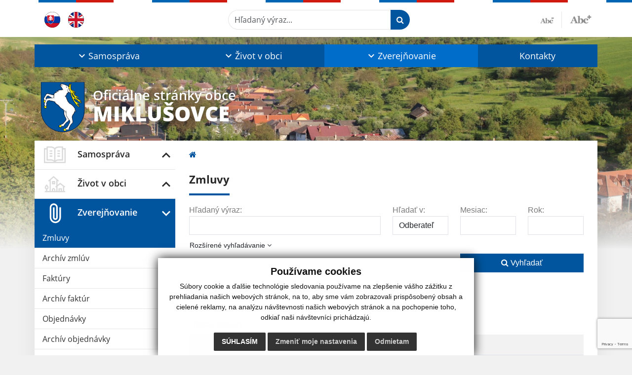

--- FILE ---
content_type: text/html; charset=utf-8
request_url: https://www.google.com/recaptcha/api2/anchor?ar=1&k=6LecJmMlAAAAAA6qSjHm6veRE0hB45z245i8Vko4&co=aHR0cHM6Ly93d3cubWlrbHVzb3ZjZS5zazo0NDM.&hl=en&v=7gg7H51Q-naNfhmCP3_R47ho&size=invisible&anchor-ms=20000&execute-ms=30000&cb=c332xrdbc666
body_size: 48156
content:
<!DOCTYPE HTML><html dir="ltr" lang="en"><head><meta http-equiv="Content-Type" content="text/html; charset=UTF-8">
<meta http-equiv="X-UA-Compatible" content="IE=edge">
<title>reCAPTCHA</title>
<style type="text/css">
/* cyrillic-ext */
@font-face {
  font-family: 'Roboto';
  font-style: normal;
  font-weight: 400;
  font-stretch: 100%;
  src: url(//fonts.gstatic.com/s/roboto/v48/KFO7CnqEu92Fr1ME7kSn66aGLdTylUAMa3GUBHMdazTgWw.woff2) format('woff2');
  unicode-range: U+0460-052F, U+1C80-1C8A, U+20B4, U+2DE0-2DFF, U+A640-A69F, U+FE2E-FE2F;
}
/* cyrillic */
@font-face {
  font-family: 'Roboto';
  font-style: normal;
  font-weight: 400;
  font-stretch: 100%;
  src: url(//fonts.gstatic.com/s/roboto/v48/KFO7CnqEu92Fr1ME7kSn66aGLdTylUAMa3iUBHMdazTgWw.woff2) format('woff2');
  unicode-range: U+0301, U+0400-045F, U+0490-0491, U+04B0-04B1, U+2116;
}
/* greek-ext */
@font-face {
  font-family: 'Roboto';
  font-style: normal;
  font-weight: 400;
  font-stretch: 100%;
  src: url(//fonts.gstatic.com/s/roboto/v48/KFO7CnqEu92Fr1ME7kSn66aGLdTylUAMa3CUBHMdazTgWw.woff2) format('woff2');
  unicode-range: U+1F00-1FFF;
}
/* greek */
@font-face {
  font-family: 'Roboto';
  font-style: normal;
  font-weight: 400;
  font-stretch: 100%;
  src: url(//fonts.gstatic.com/s/roboto/v48/KFO7CnqEu92Fr1ME7kSn66aGLdTylUAMa3-UBHMdazTgWw.woff2) format('woff2');
  unicode-range: U+0370-0377, U+037A-037F, U+0384-038A, U+038C, U+038E-03A1, U+03A3-03FF;
}
/* math */
@font-face {
  font-family: 'Roboto';
  font-style: normal;
  font-weight: 400;
  font-stretch: 100%;
  src: url(//fonts.gstatic.com/s/roboto/v48/KFO7CnqEu92Fr1ME7kSn66aGLdTylUAMawCUBHMdazTgWw.woff2) format('woff2');
  unicode-range: U+0302-0303, U+0305, U+0307-0308, U+0310, U+0312, U+0315, U+031A, U+0326-0327, U+032C, U+032F-0330, U+0332-0333, U+0338, U+033A, U+0346, U+034D, U+0391-03A1, U+03A3-03A9, U+03B1-03C9, U+03D1, U+03D5-03D6, U+03F0-03F1, U+03F4-03F5, U+2016-2017, U+2034-2038, U+203C, U+2040, U+2043, U+2047, U+2050, U+2057, U+205F, U+2070-2071, U+2074-208E, U+2090-209C, U+20D0-20DC, U+20E1, U+20E5-20EF, U+2100-2112, U+2114-2115, U+2117-2121, U+2123-214F, U+2190, U+2192, U+2194-21AE, U+21B0-21E5, U+21F1-21F2, U+21F4-2211, U+2213-2214, U+2216-22FF, U+2308-230B, U+2310, U+2319, U+231C-2321, U+2336-237A, U+237C, U+2395, U+239B-23B7, U+23D0, U+23DC-23E1, U+2474-2475, U+25AF, U+25B3, U+25B7, U+25BD, U+25C1, U+25CA, U+25CC, U+25FB, U+266D-266F, U+27C0-27FF, U+2900-2AFF, U+2B0E-2B11, U+2B30-2B4C, U+2BFE, U+3030, U+FF5B, U+FF5D, U+1D400-1D7FF, U+1EE00-1EEFF;
}
/* symbols */
@font-face {
  font-family: 'Roboto';
  font-style: normal;
  font-weight: 400;
  font-stretch: 100%;
  src: url(//fonts.gstatic.com/s/roboto/v48/KFO7CnqEu92Fr1ME7kSn66aGLdTylUAMaxKUBHMdazTgWw.woff2) format('woff2');
  unicode-range: U+0001-000C, U+000E-001F, U+007F-009F, U+20DD-20E0, U+20E2-20E4, U+2150-218F, U+2190, U+2192, U+2194-2199, U+21AF, U+21E6-21F0, U+21F3, U+2218-2219, U+2299, U+22C4-22C6, U+2300-243F, U+2440-244A, U+2460-24FF, U+25A0-27BF, U+2800-28FF, U+2921-2922, U+2981, U+29BF, U+29EB, U+2B00-2BFF, U+4DC0-4DFF, U+FFF9-FFFB, U+10140-1018E, U+10190-1019C, U+101A0, U+101D0-101FD, U+102E0-102FB, U+10E60-10E7E, U+1D2C0-1D2D3, U+1D2E0-1D37F, U+1F000-1F0FF, U+1F100-1F1AD, U+1F1E6-1F1FF, U+1F30D-1F30F, U+1F315, U+1F31C, U+1F31E, U+1F320-1F32C, U+1F336, U+1F378, U+1F37D, U+1F382, U+1F393-1F39F, U+1F3A7-1F3A8, U+1F3AC-1F3AF, U+1F3C2, U+1F3C4-1F3C6, U+1F3CA-1F3CE, U+1F3D4-1F3E0, U+1F3ED, U+1F3F1-1F3F3, U+1F3F5-1F3F7, U+1F408, U+1F415, U+1F41F, U+1F426, U+1F43F, U+1F441-1F442, U+1F444, U+1F446-1F449, U+1F44C-1F44E, U+1F453, U+1F46A, U+1F47D, U+1F4A3, U+1F4B0, U+1F4B3, U+1F4B9, U+1F4BB, U+1F4BF, U+1F4C8-1F4CB, U+1F4D6, U+1F4DA, U+1F4DF, U+1F4E3-1F4E6, U+1F4EA-1F4ED, U+1F4F7, U+1F4F9-1F4FB, U+1F4FD-1F4FE, U+1F503, U+1F507-1F50B, U+1F50D, U+1F512-1F513, U+1F53E-1F54A, U+1F54F-1F5FA, U+1F610, U+1F650-1F67F, U+1F687, U+1F68D, U+1F691, U+1F694, U+1F698, U+1F6AD, U+1F6B2, U+1F6B9-1F6BA, U+1F6BC, U+1F6C6-1F6CF, U+1F6D3-1F6D7, U+1F6E0-1F6EA, U+1F6F0-1F6F3, U+1F6F7-1F6FC, U+1F700-1F7FF, U+1F800-1F80B, U+1F810-1F847, U+1F850-1F859, U+1F860-1F887, U+1F890-1F8AD, U+1F8B0-1F8BB, U+1F8C0-1F8C1, U+1F900-1F90B, U+1F93B, U+1F946, U+1F984, U+1F996, U+1F9E9, U+1FA00-1FA6F, U+1FA70-1FA7C, U+1FA80-1FA89, U+1FA8F-1FAC6, U+1FACE-1FADC, U+1FADF-1FAE9, U+1FAF0-1FAF8, U+1FB00-1FBFF;
}
/* vietnamese */
@font-face {
  font-family: 'Roboto';
  font-style: normal;
  font-weight: 400;
  font-stretch: 100%;
  src: url(//fonts.gstatic.com/s/roboto/v48/KFO7CnqEu92Fr1ME7kSn66aGLdTylUAMa3OUBHMdazTgWw.woff2) format('woff2');
  unicode-range: U+0102-0103, U+0110-0111, U+0128-0129, U+0168-0169, U+01A0-01A1, U+01AF-01B0, U+0300-0301, U+0303-0304, U+0308-0309, U+0323, U+0329, U+1EA0-1EF9, U+20AB;
}
/* latin-ext */
@font-face {
  font-family: 'Roboto';
  font-style: normal;
  font-weight: 400;
  font-stretch: 100%;
  src: url(//fonts.gstatic.com/s/roboto/v48/KFO7CnqEu92Fr1ME7kSn66aGLdTylUAMa3KUBHMdazTgWw.woff2) format('woff2');
  unicode-range: U+0100-02BA, U+02BD-02C5, U+02C7-02CC, U+02CE-02D7, U+02DD-02FF, U+0304, U+0308, U+0329, U+1D00-1DBF, U+1E00-1E9F, U+1EF2-1EFF, U+2020, U+20A0-20AB, U+20AD-20C0, U+2113, U+2C60-2C7F, U+A720-A7FF;
}
/* latin */
@font-face {
  font-family: 'Roboto';
  font-style: normal;
  font-weight: 400;
  font-stretch: 100%;
  src: url(//fonts.gstatic.com/s/roboto/v48/KFO7CnqEu92Fr1ME7kSn66aGLdTylUAMa3yUBHMdazQ.woff2) format('woff2');
  unicode-range: U+0000-00FF, U+0131, U+0152-0153, U+02BB-02BC, U+02C6, U+02DA, U+02DC, U+0304, U+0308, U+0329, U+2000-206F, U+20AC, U+2122, U+2191, U+2193, U+2212, U+2215, U+FEFF, U+FFFD;
}
/* cyrillic-ext */
@font-face {
  font-family: 'Roboto';
  font-style: normal;
  font-weight: 500;
  font-stretch: 100%;
  src: url(//fonts.gstatic.com/s/roboto/v48/KFO7CnqEu92Fr1ME7kSn66aGLdTylUAMa3GUBHMdazTgWw.woff2) format('woff2');
  unicode-range: U+0460-052F, U+1C80-1C8A, U+20B4, U+2DE0-2DFF, U+A640-A69F, U+FE2E-FE2F;
}
/* cyrillic */
@font-face {
  font-family: 'Roboto';
  font-style: normal;
  font-weight: 500;
  font-stretch: 100%;
  src: url(//fonts.gstatic.com/s/roboto/v48/KFO7CnqEu92Fr1ME7kSn66aGLdTylUAMa3iUBHMdazTgWw.woff2) format('woff2');
  unicode-range: U+0301, U+0400-045F, U+0490-0491, U+04B0-04B1, U+2116;
}
/* greek-ext */
@font-face {
  font-family: 'Roboto';
  font-style: normal;
  font-weight: 500;
  font-stretch: 100%;
  src: url(//fonts.gstatic.com/s/roboto/v48/KFO7CnqEu92Fr1ME7kSn66aGLdTylUAMa3CUBHMdazTgWw.woff2) format('woff2');
  unicode-range: U+1F00-1FFF;
}
/* greek */
@font-face {
  font-family: 'Roboto';
  font-style: normal;
  font-weight: 500;
  font-stretch: 100%;
  src: url(//fonts.gstatic.com/s/roboto/v48/KFO7CnqEu92Fr1ME7kSn66aGLdTylUAMa3-UBHMdazTgWw.woff2) format('woff2');
  unicode-range: U+0370-0377, U+037A-037F, U+0384-038A, U+038C, U+038E-03A1, U+03A3-03FF;
}
/* math */
@font-face {
  font-family: 'Roboto';
  font-style: normal;
  font-weight: 500;
  font-stretch: 100%;
  src: url(//fonts.gstatic.com/s/roboto/v48/KFO7CnqEu92Fr1ME7kSn66aGLdTylUAMawCUBHMdazTgWw.woff2) format('woff2');
  unicode-range: U+0302-0303, U+0305, U+0307-0308, U+0310, U+0312, U+0315, U+031A, U+0326-0327, U+032C, U+032F-0330, U+0332-0333, U+0338, U+033A, U+0346, U+034D, U+0391-03A1, U+03A3-03A9, U+03B1-03C9, U+03D1, U+03D5-03D6, U+03F0-03F1, U+03F4-03F5, U+2016-2017, U+2034-2038, U+203C, U+2040, U+2043, U+2047, U+2050, U+2057, U+205F, U+2070-2071, U+2074-208E, U+2090-209C, U+20D0-20DC, U+20E1, U+20E5-20EF, U+2100-2112, U+2114-2115, U+2117-2121, U+2123-214F, U+2190, U+2192, U+2194-21AE, U+21B0-21E5, U+21F1-21F2, U+21F4-2211, U+2213-2214, U+2216-22FF, U+2308-230B, U+2310, U+2319, U+231C-2321, U+2336-237A, U+237C, U+2395, U+239B-23B7, U+23D0, U+23DC-23E1, U+2474-2475, U+25AF, U+25B3, U+25B7, U+25BD, U+25C1, U+25CA, U+25CC, U+25FB, U+266D-266F, U+27C0-27FF, U+2900-2AFF, U+2B0E-2B11, U+2B30-2B4C, U+2BFE, U+3030, U+FF5B, U+FF5D, U+1D400-1D7FF, U+1EE00-1EEFF;
}
/* symbols */
@font-face {
  font-family: 'Roboto';
  font-style: normal;
  font-weight: 500;
  font-stretch: 100%;
  src: url(//fonts.gstatic.com/s/roboto/v48/KFO7CnqEu92Fr1ME7kSn66aGLdTylUAMaxKUBHMdazTgWw.woff2) format('woff2');
  unicode-range: U+0001-000C, U+000E-001F, U+007F-009F, U+20DD-20E0, U+20E2-20E4, U+2150-218F, U+2190, U+2192, U+2194-2199, U+21AF, U+21E6-21F0, U+21F3, U+2218-2219, U+2299, U+22C4-22C6, U+2300-243F, U+2440-244A, U+2460-24FF, U+25A0-27BF, U+2800-28FF, U+2921-2922, U+2981, U+29BF, U+29EB, U+2B00-2BFF, U+4DC0-4DFF, U+FFF9-FFFB, U+10140-1018E, U+10190-1019C, U+101A0, U+101D0-101FD, U+102E0-102FB, U+10E60-10E7E, U+1D2C0-1D2D3, U+1D2E0-1D37F, U+1F000-1F0FF, U+1F100-1F1AD, U+1F1E6-1F1FF, U+1F30D-1F30F, U+1F315, U+1F31C, U+1F31E, U+1F320-1F32C, U+1F336, U+1F378, U+1F37D, U+1F382, U+1F393-1F39F, U+1F3A7-1F3A8, U+1F3AC-1F3AF, U+1F3C2, U+1F3C4-1F3C6, U+1F3CA-1F3CE, U+1F3D4-1F3E0, U+1F3ED, U+1F3F1-1F3F3, U+1F3F5-1F3F7, U+1F408, U+1F415, U+1F41F, U+1F426, U+1F43F, U+1F441-1F442, U+1F444, U+1F446-1F449, U+1F44C-1F44E, U+1F453, U+1F46A, U+1F47D, U+1F4A3, U+1F4B0, U+1F4B3, U+1F4B9, U+1F4BB, U+1F4BF, U+1F4C8-1F4CB, U+1F4D6, U+1F4DA, U+1F4DF, U+1F4E3-1F4E6, U+1F4EA-1F4ED, U+1F4F7, U+1F4F9-1F4FB, U+1F4FD-1F4FE, U+1F503, U+1F507-1F50B, U+1F50D, U+1F512-1F513, U+1F53E-1F54A, U+1F54F-1F5FA, U+1F610, U+1F650-1F67F, U+1F687, U+1F68D, U+1F691, U+1F694, U+1F698, U+1F6AD, U+1F6B2, U+1F6B9-1F6BA, U+1F6BC, U+1F6C6-1F6CF, U+1F6D3-1F6D7, U+1F6E0-1F6EA, U+1F6F0-1F6F3, U+1F6F7-1F6FC, U+1F700-1F7FF, U+1F800-1F80B, U+1F810-1F847, U+1F850-1F859, U+1F860-1F887, U+1F890-1F8AD, U+1F8B0-1F8BB, U+1F8C0-1F8C1, U+1F900-1F90B, U+1F93B, U+1F946, U+1F984, U+1F996, U+1F9E9, U+1FA00-1FA6F, U+1FA70-1FA7C, U+1FA80-1FA89, U+1FA8F-1FAC6, U+1FACE-1FADC, U+1FADF-1FAE9, U+1FAF0-1FAF8, U+1FB00-1FBFF;
}
/* vietnamese */
@font-face {
  font-family: 'Roboto';
  font-style: normal;
  font-weight: 500;
  font-stretch: 100%;
  src: url(//fonts.gstatic.com/s/roboto/v48/KFO7CnqEu92Fr1ME7kSn66aGLdTylUAMa3OUBHMdazTgWw.woff2) format('woff2');
  unicode-range: U+0102-0103, U+0110-0111, U+0128-0129, U+0168-0169, U+01A0-01A1, U+01AF-01B0, U+0300-0301, U+0303-0304, U+0308-0309, U+0323, U+0329, U+1EA0-1EF9, U+20AB;
}
/* latin-ext */
@font-face {
  font-family: 'Roboto';
  font-style: normal;
  font-weight: 500;
  font-stretch: 100%;
  src: url(//fonts.gstatic.com/s/roboto/v48/KFO7CnqEu92Fr1ME7kSn66aGLdTylUAMa3KUBHMdazTgWw.woff2) format('woff2');
  unicode-range: U+0100-02BA, U+02BD-02C5, U+02C7-02CC, U+02CE-02D7, U+02DD-02FF, U+0304, U+0308, U+0329, U+1D00-1DBF, U+1E00-1E9F, U+1EF2-1EFF, U+2020, U+20A0-20AB, U+20AD-20C0, U+2113, U+2C60-2C7F, U+A720-A7FF;
}
/* latin */
@font-face {
  font-family: 'Roboto';
  font-style: normal;
  font-weight: 500;
  font-stretch: 100%;
  src: url(//fonts.gstatic.com/s/roboto/v48/KFO7CnqEu92Fr1ME7kSn66aGLdTylUAMa3yUBHMdazQ.woff2) format('woff2');
  unicode-range: U+0000-00FF, U+0131, U+0152-0153, U+02BB-02BC, U+02C6, U+02DA, U+02DC, U+0304, U+0308, U+0329, U+2000-206F, U+20AC, U+2122, U+2191, U+2193, U+2212, U+2215, U+FEFF, U+FFFD;
}
/* cyrillic-ext */
@font-face {
  font-family: 'Roboto';
  font-style: normal;
  font-weight: 900;
  font-stretch: 100%;
  src: url(//fonts.gstatic.com/s/roboto/v48/KFO7CnqEu92Fr1ME7kSn66aGLdTylUAMa3GUBHMdazTgWw.woff2) format('woff2');
  unicode-range: U+0460-052F, U+1C80-1C8A, U+20B4, U+2DE0-2DFF, U+A640-A69F, U+FE2E-FE2F;
}
/* cyrillic */
@font-face {
  font-family: 'Roboto';
  font-style: normal;
  font-weight: 900;
  font-stretch: 100%;
  src: url(//fonts.gstatic.com/s/roboto/v48/KFO7CnqEu92Fr1ME7kSn66aGLdTylUAMa3iUBHMdazTgWw.woff2) format('woff2');
  unicode-range: U+0301, U+0400-045F, U+0490-0491, U+04B0-04B1, U+2116;
}
/* greek-ext */
@font-face {
  font-family: 'Roboto';
  font-style: normal;
  font-weight: 900;
  font-stretch: 100%;
  src: url(//fonts.gstatic.com/s/roboto/v48/KFO7CnqEu92Fr1ME7kSn66aGLdTylUAMa3CUBHMdazTgWw.woff2) format('woff2');
  unicode-range: U+1F00-1FFF;
}
/* greek */
@font-face {
  font-family: 'Roboto';
  font-style: normal;
  font-weight: 900;
  font-stretch: 100%;
  src: url(//fonts.gstatic.com/s/roboto/v48/KFO7CnqEu92Fr1ME7kSn66aGLdTylUAMa3-UBHMdazTgWw.woff2) format('woff2');
  unicode-range: U+0370-0377, U+037A-037F, U+0384-038A, U+038C, U+038E-03A1, U+03A3-03FF;
}
/* math */
@font-face {
  font-family: 'Roboto';
  font-style: normal;
  font-weight: 900;
  font-stretch: 100%;
  src: url(//fonts.gstatic.com/s/roboto/v48/KFO7CnqEu92Fr1ME7kSn66aGLdTylUAMawCUBHMdazTgWw.woff2) format('woff2');
  unicode-range: U+0302-0303, U+0305, U+0307-0308, U+0310, U+0312, U+0315, U+031A, U+0326-0327, U+032C, U+032F-0330, U+0332-0333, U+0338, U+033A, U+0346, U+034D, U+0391-03A1, U+03A3-03A9, U+03B1-03C9, U+03D1, U+03D5-03D6, U+03F0-03F1, U+03F4-03F5, U+2016-2017, U+2034-2038, U+203C, U+2040, U+2043, U+2047, U+2050, U+2057, U+205F, U+2070-2071, U+2074-208E, U+2090-209C, U+20D0-20DC, U+20E1, U+20E5-20EF, U+2100-2112, U+2114-2115, U+2117-2121, U+2123-214F, U+2190, U+2192, U+2194-21AE, U+21B0-21E5, U+21F1-21F2, U+21F4-2211, U+2213-2214, U+2216-22FF, U+2308-230B, U+2310, U+2319, U+231C-2321, U+2336-237A, U+237C, U+2395, U+239B-23B7, U+23D0, U+23DC-23E1, U+2474-2475, U+25AF, U+25B3, U+25B7, U+25BD, U+25C1, U+25CA, U+25CC, U+25FB, U+266D-266F, U+27C0-27FF, U+2900-2AFF, U+2B0E-2B11, U+2B30-2B4C, U+2BFE, U+3030, U+FF5B, U+FF5D, U+1D400-1D7FF, U+1EE00-1EEFF;
}
/* symbols */
@font-face {
  font-family: 'Roboto';
  font-style: normal;
  font-weight: 900;
  font-stretch: 100%;
  src: url(//fonts.gstatic.com/s/roboto/v48/KFO7CnqEu92Fr1ME7kSn66aGLdTylUAMaxKUBHMdazTgWw.woff2) format('woff2');
  unicode-range: U+0001-000C, U+000E-001F, U+007F-009F, U+20DD-20E0, U+20E2-20E4, U+2150-218F, U+2190, U+2192, U+2194-2199, U+21AF, U+21E6-21F0, U+21F3, U+2218-2219, U+2299, U+22C4-22C6, U+2300-243F, U+2440-244A, U+2460-24FF, U+25A0-27BF, U+2800-28FF, U+2921-2922, U+2981, U+29BF, U+29EB, U+2B00-2BFF, U+4DC0-4DFF, U+FFF9-FFFB, U+10140-1018E, U+10190-1019C, U+101A0, U+101D0-101FD, U+102E0-102FB, U+10E60-10E7E, U+1D2C0-1D2D3, U+1D2E0-1D37F, U+1F000-1F0FF, U+1F100-1F1AD, U+1F1E6-1F1FF, U+1F30D-1F30F, U+1F315, U+1F31C, U+1F31E, U+1F320-1F32C, U+1F336, U+1F378, U+1F37D, U+1F382, U+1F393-1F39F, U+1F3A7-1F3A8, U+1F3AC-1F3AF, U+1F3C2, U+1F3C4-1F3C6, U+1F3CA-1F3CE, U+1F3D4-1F3E0, U+1F3ED, U+1F3F1-1F3F3, U+1F3F5-1F3F7, U+1F408, U+1F415, U+1F41F, U+1F426, U+1F43F, U+1F441-1F442, U+1F444, U+1F446-1F449, U+1F44C-1F44E, U+1F453, U+1F46A, U+1F47D, U+1F4A3, U+1F4B0, U+1F4B3, U+1F4B9, U+1F4BB, U+1F4BF, U+1F4C8-1F4CB, U+1F4D6, U+1F4DA, U+1F4DF, U+1F4E3-1F4E6, U+1F4EA-1F4ED, U+1F4F7, U+1F4F9-1F4FB, U+1F4FD-1F4FE, U+1F503, U+1F507-1F50B, U+1F50D, U+1F512-1F513, U+1F53E-1F54A, U+1F54F-1F5FA, U+1F610, U+1F650-1F67F, U+1F687, U+1F68D, U+1F691, U+1F694, U+1F698, U+1F6AD, U+1F6B2, U+1F6B9-1F6BA, U+1F6BC, U+1F6C6-1F6CF, U+1F6D3-1F6D7, U+1F6E0-1F6EA, U+1F6F0-1F6F3, U+1F6F7-1F6FC, U+1F700-1F7FF, U+1F800-1F80B, U+1F810-1F847, U+1F850-1F859, U+1F860-1F887, U+1F890-1F8AD, U+1F8B0-1F8BB, U+1F8C0-1F8C1, U+1F900-1F90B, U+1F93B, U+1F946, U+1F984, U+1F996, U+1F9E9, U+1FA00-1FA6F, U+1FA70-1FA7C, U+1FA80-1FA89, U+1FA8F-1FAC6, U+1FACE-1FADC, U+1FADF-1FAE9, U+1FAF0-1FAF8, U+1FB00-1FBFF;
}
/* vietnamese */
@font-face {
  font-family: 'Roboto';
  font-style: normal;
  font-weight: 900;
  font-stretch: 100%;
  src: url(//fonts.gstatic.com/s/roboto/v48/KFO7CnqEu92Fr1ME7kSn66aGLdTylUAMa3OUBHMdazTgWw.woff2) format('woff2');
  unicode-range: U+0102-0103, U+0110-0111, U+0128-0129, U+0168-0169, U+01A0-01A1, U+01AF-01B0, U+0300-0301, U+0303-0304, U+0308-0309, U+0323, U+0329, U+1EA0-1EF9, U+20AB;
}
/* latin-ext */
@font-face {
  font-family: 'Roboto';
  font-style: normal;
  font-weight: 900;
  font-stretch: 100%;
  src: url(//fonts.gstatic.com/s/roboto/v48/KFO7CnqEu92Fr1ME7kSn66aGLdTylUAMa3KUBHMdazTgWw.woff2) format('woff2');
  unicode-range: U+0100-02BA, U+02BD-02C5, U+02C7-02CC, U+02CE-02D7, U+02DD-02FF, U+0304, U+0308, U+0329, U+1D00-1DBF, U+1E00-1E9F, U+1EF2-1EFF, U+2020, U+20A0-20AB, U+20AD-20C0, U+2113, U+2C60-2C7F, U+A720-A7FF;
}
/* latin */
@font-face {
  font-family: 'Roboto';
  font-style: normal;
  font-weight: 900;
  font-stretch: 100%;
  src: url(//fonts.gstatic.com/s/roboto/v48/KFO7CnqEu92Fr1ME7kSn66aGLdTylUAMa3yUBHMdazQ.woff2) format('woff2');
  unicode-range: U+0000-00FF, U+0131, U+0152-0153, U+02BB-02BC, U+02C6, U+02DA, U+02DC, U+0304, U+0308, U+0329, U+2000-206F, U+20AC, U+2122, U+2191, U+2193, U+2212, U+2215, U+FEFF, U+FFFD;
}

</style>
<link rel="stylesheet" type="text/css" href="https://www.gstatic.com/recaptcha/releases/7gg7H51Q-naNfhmCP3_R47ho/styles__ltr.css">
<script nonce="ud9d6qpu7e9fTgRqPpr66g" type="text/javascript">window['__recaptcha_api'] = 'https://www.google.com/recaptcha/api2/';</script>
<script type="text/javascript" src="https://www.gstatic.com/recaptcha/releases/7gg7H51Q-naNfhmCP3_R47ho/recaptcha__en.js" nonce="ud9d6qpu7e9fTgRqPpr66g">
      
    </script></head>
<body><div id="rc-anchor-alert" class="rc-anchor-alert"></div>
<input type="hidden" id="recaptcha-token" value="[base64]">
<script type="text/javascript" nonce="ud9d6qpu7e9fTgRqPpr66g">
      recaptcha.anchor.Main.init("[\x22ainput\x22,[\x22bgdata\x22,\x22\x22,\[base64]/[base64]/bmV3IFpbdF0obVswXSk6Sz09Mj9uZXcgWlt0XShtWzBdLG1bMV0pOks9PTM/bmV3IFpbdF0obVswXSxtWzFdLG1bMl0pOks9PTQ/[base64]/[base64]/[base64]/[base64]/[base64]/[base64]/[base64]/[base64]/[base64]/[base64]/[base64]/[base64]/[base64]/[base64]\\u003d\\u003d\x22,\[base64]\x22,\[base64]/CiytML8KgesOvPhHDm3HCrsOAwpnDo8Klwr7Dq8OMGH5mwp5nRBZEWsOpRBzChcO1bsK+UsKLw4PCgHLDiSUIwoZ0w6FSwrzDuVpSDsOewpXDm0tIw51ZAMK6wrrCjsOgw6ZyKsKmNA9uwrvDqcKiZ8K/[base64]/Ct8K6wrbDksOVwr7CqyvCnsOJPjLCrRsXBkd9wpvDlcOUEcK8GMKhHkvDsMKCw7YPWMKuHU9rWcKGX8KnQAvCrXDDjsO7wpvDncO9W8OKwp7DvMKWw5rDh0I6w6wdw7YvB244Xj5ZwrXDq1TCgHLCvibDvD/Dn3fDrCXDu8OQw4IPJHLCgWJeFsOmwpcVwrbDqcK/[base64]/DqcO4wpDCmCfDqcKnw6xyOsK5GsKTecKdamfDhcOUdAtQfAQtw5FpwonDscOiwoolw4DCjxYaw47CocOQwq/DmcOCwrDCocKuIcKMJMK2V28xeMOBO8K/NMK8w7UXwq5jQgMrb8KUw6szbcOmw5zDv8OMw7ULFivCt8O4JMOzwqzDvV3DhDo5woEkwrRQwrQhJ8OXQ8Kiw7oAUH/Dp3/Cn2rClcODRSduayEDw7vDlHl6IcKywrREwrY6wrvDjk/DnMOyM8KKYMKxO8OQwrQZwpgJUl8GPEtBwoEYw4Ufw6M3WQ/DkcKmV8Odw4hSwqzCvcKlw6PCjFhUwqzCi8KXOMKkwqnCicKvBVPClUDDuMKTwr/DrsKaR8O6Rg3CncKYwq3DoyrCmsO3Hj7CmcKXWW8Aw4MKw7TDh0rDv0DDgcKyw4U1L3DDtH3Dl8KlTMOwW8OXf8OGUnXDvFtUwrB0TcOgRzlVcjZ3wrzChsOHHk7DucOMw47DvsOva38VVQjDksOuF8O9BQoKKGpswrzDnzlaw6TDgMOqWzYKw6XCncKWwohRw7w8w4/CqGpPwqgpC2UVw4DDk8K/wqfCl3/DsxtJWsKqJsOEwp3CrMOuw4JpJk1JUjdCYMOrccKgCcKPFETCgsKidsK4OcKGwpLDtx/[base64]/[base64]/[base64]/w4XDrMORw4wMS8OgTAHCvT/CpUTCjkfDv1Fhw5Qkf1o4D8KMwoTDoVHDiAwiw63CkmvDk8OAV8K1woBZwo/Dg8KfwpwuwojCv8KUw6l0w5dDwqPDkMOzw6HCkxDDiDzCvcOUSyvCusKNAsOGwr/CnH3Dq8K+w6B4XcKAw5M7I8OJUcKlwqArAcKlw4XDrsOYQxjCuFXDv3APwoclfW5KDjHDtnvCkMOWCw1ew6cqwr9Nw5fDtMK8w7okCMKqw6VfwoI1wo/[base64]/wo/DrmXDrHo4MCXDsMONwpBHw7x/wqjDhlHCm8OmJcOqwpEicsObCcKywrrDnUQ5fsOzfUbCqiPDgB0UfsOAw4bDskUsVsKSwo8QMcO7ShTDo8KiLMKyE8K5GWLDuMOiCsOjGXY3ZnDDl8OIIcKDw41KDW9jw5A4W8Ojw4/Dl8OzOsKtw7BEZ33Dh2TCuQx/BsKqE8OTw6PCqg/CtMKVH8OyLVXCncKAI20USj7CpWvCusOFw7DDtQrDoF5sw4pQIh4/UQNYe8KEw7LDignCgmbDr8O2wrlrwohLwpVdVsO6bMKww75uAj8wRnvDkm8xXMO+wqdbworCjcOpYsKSwoPCksOIwozClcKrEcKGwqsMXcOGwp7Cv8Ohwr/DtMOhw5kTIcK7WsO2w6fDoMKXwohhwpHDncO2RicbHQVowrJyTiNNw7YAw7ERRGnDgsK+w712w5NuRCLCvMONTgvCsDEEwrPDm8KmcC/DuycOwq/DmMKWw4PDlcOQwoINwppIG0oMDMO/w7XDvh/Di2NXVT7DpcOvdcOqwrHDjsKNw4fCh8KYw4bCuyV1wqpoCcKXYMO6w5XDm3shwrF+R8OxB8KZw6LDjsONw55/ZsKFw5ImfMKjLQJ8w4DDsMO7woPDilMbWWM3fsKkwoHCuyBQw6Mxa8OEwp1PacKpw47Dn2gSwoYYwqpcwoAkwojCqULCgMKhJAfDuHLDtcO1PnzCjsKIYyXCnMOkXlAowonDq1jDr8OaC8KEY07Dp8KSw6XCqsOGwqfCpR5GQCdgYcKKMH1TwqdNbcOIwrtLM2khw6/DuAUDBWBswrbDpsORHMKtw6dXwoB+w6E8w6HDuV4/[base64]/[base64]/CrMKlw5jDtsK0EcKBUAYtITIBbSbDgMODNF5aKsKdeFbChMKDw7/DpEgrw6LDk8OSaC4mwpAfLMK0XcKkWS/Cu8KpwrwUT0rDr8OxH8KGw4szwo/DkjrCqz3DsV5Kw5FZw7/[base64]/CsnhFwpZ4RwgwHMKRUsKUNRNFDjVGAMOHw6XDjRPDoMO3w5bDmV7Dt8KxwrEQCmHDpsKQTsK3VmQswoplwqvCg8Ofwr7DssKxw6YMb8OFw7h5dMOnMUVJQ0bCkl3DkBTDqMKbwqTChcKlwp/[base64]/DrsOOwpMgXC3DssOmwpjDi8KcQ8KSF3bCjW1Fw5lkw7/CicKxwqDDp8OVccKSwr1pwr4Pw5XCgsOaYxl0eG9zwrBcwr4SwrHCn8KKw7nDnyDDgzPDtsK9LlzCnsKKRMKWJ8K8R8KQXAnDhcO6wrc5wprCp29EFz/Cq8OSw7o2DsKCQlPCkT7DhHpjwpNjFzdWwrooPMKWG3/[base64]/wqrDg8K3AcK8wofDqGfCm3UILcObdTnCjGPCmWJ8RnzCmMOIwrEbw6psVcO8YQHChcOLw6vDmcOsB2TDrcOUwp9ywpNwUHtNH8OHWyx6wrLCjcO/UT4UXGJ9JcKmTMO6PALCqlgTc8K5fMOLUFwww6rDocOCacOGw6obKHbDpWZdXEXDo8OOwrrDoDvCvTfDkxzDvMOdRAN9CsKPSipewpIXwqTCrMOhOsK/O8KlKhJ9wqnCoHwpM8KNw6rCpcKHKcKMworDiMOVXEUAJsOBPcOdwrDCuyrDj8K0LzPCtsK/awrDh8OaFjs9woJgw78Nwp7DlnfDrMOnwpUQXsOPU8O5NsKOTsOZH8OHasKdKcKvwqc0w5wgwoQywqt2f8KlX2nCvsKaagIebRAsHsOvPcKuOMK3wq9ieEDCgirCqlPDkcONw4tafkvDucK5wpfDocOMwq/[base64]/w60Iwq7DoiY/[base64]/DucOnwqjDkGY2cgzDs8Kvw6BXwrvDvRnCoMKWw7HCpMOAwpcmwqXDq8KyY37Dsh5nUDTDrCoGw6RTZA7Djg/CgMOtfGTDjMKWwrooLzwGM8OXN8KPw6LDlMKQw7HCo0UZFl/CjcO8PsK3wohYOGfCg8KBwobCpx4rQzPDo8OefcOZwp7Cix9HwrtawqLCiMOuacKsw4bChl7CjAIMw77DoDB1wozDlsKpw6bDkMOoYsOCwrTCvGbClRHCj3Fyw6/DulTClcOOQkEBTsKjw7PDozh/FRzDmcKwHsKbw7vChAbDlcODDsOxDExKe8OZeMOYTHcyTMOwNcKJw5vCqMK5wonDhAJkwrkFw5/[base64]/[base64]/CncONw6FIw7NsRMKGTsKRwrIuwqshwqPDgk3DpsOPEH1mwq3DtkrCn3TCkHfDpH7DjE7Co8OtwqN0TMOtdm4UNsKNUMOCQjRZLzXCjTXDsMOuw7HCmhd/wqwYSGQ+w6YawppLwrrCokjChExbw79aQD/DgMKawprDgsOwOQldf8KwRH8/wodpccKWV8OoXcKswplTw73DusOYw7tew791YsKUw67CkGLDojhiw73CmcOIEcK1wqtMD0/CkjHCmcKJWMOeJcK8FyPCv1AfP8KAw77CpsOMwqxBwrbClsKDJMKSHnxiGMKKDzUvZn7CnMKFwoVuw6fDvjzDtMOfYcOxw7FBX8K5w5TDk8KsZBLDhVvCtsK8bsOrw6fChy/CmQdULsONI8KVwr7DpiLDssOEwrfCisOPw5gTOALDhcOdR1F5S8Kbwr5Ow4sgwqfDpHRGwrJ5wojCuTBqWCAtXE7CpsOpIsKZeh9QwqNCK8KWwo5/b8OzwrM3w6/CkFseUsOZMUxrZcOaNXfDlkDCgcKxQDTDpiJgwoloWBUPw6nCklLCkFJ+TFYCw5bCjC18wpQhwpZrwqc7KMOnwr/CsmPDkMO1woLDqcOhw60QO8OCwrcrwqMXwo8Ze8OJI8Ouw4DDq8KCw63CgUDCs8O9w7vDhcK6w6MYUmYOw6TCv3bCkMKhe3t8R8OWTAoXw4DDrcOew6PDuWh0wp86w5xBw4nCucK4W0g3woTDm8OrZMOew4hjKS/Cu8KwCyEHw6RvQcK2wrbDhjjCiBXCt8OlN3XDgsOHw5/DpMOEYF3Cq8Otw5QWfhzCh8Kjwo1LwpnCi3RyT2HDhnLCv8OUKQvCicKcDUR6PMOXJsKHOMKcwpAGw6jDhSV2KMK4Q8OzBcKjIsOpXRjDsEXCuEPDnMKNIcKIMsK2w7pnVcKNacO/[base64]/w7IXw5sOwrpvYgnDqSfCqMK8w5/DqgQYw4nDiVRzw7LCjBLDlT8wEQDDncKJw6DCncKEwqJYw5/DhAvChcOGw7vCuX/[base64]/DgMKrBMKEwoHCqnRSb8OgwpJyacOeBWLCgywxE2gXLwXCiMOaw4fDk8KBwpTDgsOrSMKYUVo+wqfCrkEQw4xtY8O7dC3DncK2wpTCtsKCw4DDtMOXFcKVB8OVw7fCmjPCqcKXw7RPf0BFwqjDu8OgesO/A8KSOcKRwrggEkE4fgFEE1fDkRTDinfDo8KCwr/CpULDsMO1WMKgV8OyODYqwqg4QFIZwqQRwqvDicOSw4Vyb3LCocO/wonCsEfDtcOnwoZle8Kuw5o2X8OEYRTCjzBuwqBTc0TDmADCmQ/[base64]/CkcO1OsK0w7cOw4vDr8OTwqMaE8KkEMO+w43Drw5oAkTDmn/DvyzDr8OVPMKpDTokw59uP17CrcOfKsKdw6h3wpENw7ZFwp3DlcKMwqPDm2YWBFzDjcOswrLDqsOQwr7DmQtjwp5Ow77DsWfDncOYfMK/wq3DoMKDXMKxZXgwKsOswpPDkC7DscO6WsOIw7lbwokJwpbDn8Ohw7/[base64]/CjH3CpMKwwqdKwo/Dn8KFRcObdsOTwpIlwqMhHA/DscK9wp3Cg8KFRWjDg8O7w6vDoiYGw6cUw5smwptzA3hFw6fDqcKPbQ5Lw613KBtwJMKpaMOVwqU0XWrDhcOAR37CmkQzI8K5CDrCkcOuOsOpCyZGSxHDgsK1Z2pgw43CvAjDiMOkLQPDusK8A3dmw6N/wp8hw5whw7FMbMOHAUDDq8KZFsKGBVBEw4HDnSfDj8Olw68Cw4Emf8Oww7VLw4NTwqTDoMONwq8wMl1Yw5/DtsKXb8K+RwrCnRFLworCgMKowrBAL11xw5fDhMKtQBpSw7LDgcKZX8Krw4HDuiEnYk3CkcKOLMKiw5DCp3vCksOrw6HCnMOOGAFnYMK+wrkQwqjCoMK2wq/CmT7DvMKRwpAIKcOFw7YlQ8KRwptZcsOyE8KfwoV3LsKIZMOYwqDCk1MHw4V4wp4XwoQLN8O8w7Rtwr04w5Vnw6TCkcOtw7wFDmHDs8OMw7QrT8KAw743wpw+w6vDr2zCqnFRwrPCkMOtw4Bewqg4JcKzGsKhw63DqVXCo0DChyjDmMKubsKsYMKlBsO1AMOgw5R9w6/Ci8KSw7TCi8Omw5fDk8OTbCZ2w759LcKtCDvDssOvaF/CoT81RsKASMKHdMKDwp5Lw6w2wplVw4RzRwE+fWjCv3VKw4DDvcOgZHPDjCjDkcKHwplswqLDsG/DncOlD8KgABUlAMOvc8O2bgXDqDnDs1poOMKwwrjDksOTw4nDlTnDlMOdw7bDg0PCqS5mw5IMwqUwwo1rwqHDo8KHw4TDv8OQwosEYhAoN1DCocOxwrYtbMKOQkcpw6F/w5/DtMKjwoI+w7NewpHCpsKnw4TCm8O3w6h4PXvDpGDCjjEOw4kbw45qw6XDvGYRwqBdF8KiXcKBwoPCsBdVaMKqJMOLwp5Lw6xuw5c4w4zDnlswwo1uOztFDMOGR8KBwrPDsXBNBMOcJDROe28OCRcCwr3DuMK5w6YNw4t1UBspa8KTw7N1w50Kwq3Ckydjwq/[base64]/DhsO5woHCrcKabcKjw6PDh0AUPsKNwrdEwr7DmMKsGx/[base64]/MRzCpArDucORKsOGe8OHwqHDvsKpPsK3wrLChMKsw6HDmiTDq8O2I3RLUmTCjGRew7lNwpcyw4/Cvll2DcO9YMOvScKtw5YyQcOmw6fCoMKDPUXCvsK9w5RALcKBeUhhwrNoHsOabRgFZwMrw75/dDhHTcOKSMOxFcOOwo3Dp8OXw7tmw4UVRcOEwoVfZVo0wqLDkGo4G8Ooel9Tw6LDuMKGw5FYw5XCg8K1TcOWw7LDujzCs8OmJsOjw5TDkwbCky7CmsKBwp0Wwo/Cm0PCtcKIWMOXIWLDhsO/KcK+DcKkw6JTwql8w7VbeWTCoBHCghLCt8OaN21TUjnCmmMHwqcAR1nCucK/O18UO8KNw6Jxw5PCuEDDusKpw6x7w5PDosOYwrhEL8O2wqJhw5bDucOcNmLCvS/DjMOMwpx7SCPDnMO4fyzCgMOYQ8OcaHp4csKGwp/DgMK/[base64]/w41MfwTDgMKwNgsDwqXDqMKLw6TDqD5jRsKowpNhw5MzPcOwKsO1W8KdwoQQNMODAcKxVcOHwoDClsKzdRUUfzlzKR1lwrpjwoPDt8KTZcKeaRvDnMKLR2Ekf8O5IcKKw5nCs8Kabzt2w4rCmDTDqDfCisObwoDDiTtEw5YtNArDgWHDmsKXwqt5LA94Cx/[base64]/Cr8KBwq5ywrDDrFLCncKuWUs3w7PDmsK7P8OOGsOmwrDDvmXCjEMdeXnCpcOowprDvMKeEnLCisOYwpvCsRoEYGvClsOHPcKwL0PDvMOMJMOtH1rDlsOtKcKDJSvDv8KmF8O/w7Qgw5RIwp3DtMOqGcKJw7kew7hsRlHCiMO5VsKpwo7DsMKFwrBZw67DksOpd3tKw4DDi8OEw5hYw7bDu8K3wpoYwo3CtkrDinlxaUNdw4o4wr7CmnPCpB/CkHtsZHEmf8OiO8KmwrDCsBLCtAXCgMOKIn1mQ8OWby8Vw5kyZGRcw7ckworCusK4wrXDusOecXBJw5DClsO8w6xlOcKtEyTCu8OTw7ozwoknaRnDksOnLyEEKQfDq3PCogAxw7gGwo4YJMO+wqlSXsO7w7kuccOjw4o4JGgbNhRvwr/[base64]/wqvCucKXwrTDrCQqwpHCrMOyw57DqTolez9nwozDindfwp0EDsKhUsOTXT9bw5PDrMOgTjNDZlvCp8O/[base64]/w7TCkcOlwoLDnsOucsOLYSTDlXPCmMOsWsOlwq4hWjVTMRrDo0safmXCqx1+w7IcXUpGJMKMwp/DvcO1wqvCqHXCuWzCsiZlRsKRJcKowpcWYUTCgEwCw550w5PDsRtQwr/DlybCiiRcXAzDiH7DimMowoI3QsKyKMKueUTDpMKXwozCnMKdwr/[base64]/FMKTw4sMdcOnwp1eXsKyw67Cr2EVGH9sBQMpGcKbw4zDjsKCR8KVw7lxwpzCujrDiHV2w5XCjyfDjMK6wrxAwqTDskXDq0pfwq1jw4/[base64]/[base64]/[base64]/[base64]/ClMKCw5AafcKMc3ZaQRrDjcOMw6RaG0bClMKuwqJfYDpAwp8vF0fDmlHChlYTw6bDp2rCmMK0OsKUw7sfw6AgfRovbSpFw6vDnFdtw6bCth7Cs3tlARfCjsOrSWLCisOpYMOfw48BwofCnGphw4JNw5pww4TCgsKAX2DCj8O+w5HDmTbDuMOIw4/DhsKgA8Kqw73DpWdrLMOPwotYImIfwqTCmzrDvzA2C13CgU3CslRtBsOLFBcvwpMTw5BuwoTChCnDhwzCkcOKYXZUSsOiWhTDnmAsIRcSwqXDqcOKBxJ+S8KJe8K8wpgXwrLDocOww5ZnEg4dA3p/SMOKRsKVccOUGhPDs2zDlX7CnwRRIBF8wqpgNlHDhmYcDMKlwqkVaMKOw5Ziw69vw5XCvMOpwr3DlxTDgkPCrRpdw6l+wpnDu8O2w4nCnjUewq/DmBPCusKgw4Rlw7DCt2bCrRZWXXAcJyvCnMKvwqhxwrnDnyrDnMOnwoQGw6/Dr8KOA8K1AsOVMjjCpQYjw43CrcORwoPDq8ONGsORDCQGwo9fQUfCmMOxwpc/wp/[base64]/DlMOawqNVJnwiw5zDkWVYaULCrsOBADxHwr/DgMK4wpE7SsOKMnwZGsKdGsKiwp7CjcKwXMK8woHDssKSYMKOOsKxZCBGw5I4SBI7Y8OmD1RrcCjCucKXw4ETUURTI8KKw6jCkS4pADV0I8KQw7HCrcOowqfDmsKNFMOSwpTDh8KJdGHChcOTw4bClMK0w4pyfMOcwpbCpkPDpTHCtMOqw7/Dk1vCuXMuLR8Nw7M0KsOzA8Kgw6YOw4Mxwq/CicOcw5wswrLDi2wpw5wtbsKWMB3DvCx7w5x8wqEoegXDjFcwwqoiM8O9w489ScOXw6UNwqJTYMOTAmsGOMOCEsK2Uhtyw6ZPOmLDmcKMI8KJw4nClhPDhD7Ch8Orw77DpmYzNMOMw7XDt8KRdcOhw7Agw4XDqsKKQsK4TMKMw5zDt8OIZX8Xwr8OHcKPI8Ohw4/DqsK1MShXV8OXZ8OMw6Ebwq/CuMOFI8K+VsKSA03DtsKMwqtyRsObPiZJDcOFwqN8wrgSa8ONM8OPwptZw7JFw6nDksOjBhjDrsOTw6pMcgHCg8OnDMOnNmLDrRHDscObK0YVOsKKDsKNDGkiXMOFL8ONCMKuA8O/[base64]/Cr3rCl8OzWwHCsMKpFcOWRMKJwppACsOgN8OTBBdMOcKUwr5UbELDkMOsdMO7SMOedUrChMKLw4rClsKDAkfDrnBVw7ZtwrDDrMK4w4V7wqpnw5bClMOOwoVyw4wZw6Y9w7/CrcKmwp3CmDTCocO5eTPDgWPCvkfCviXCjcOzM8OJB8Oqw6jCh8KCRzvDtcO6wroZQWfCl8OXfMKOJcO7Q8O8cmDDkAjDqSXDrS0fIGlGdyMjw6Ahw4bChA3DmsKUUmgxJC/DgcKyw4M6w4RBXAXCoMKvwp7Dk8ODwq/ClinDosOLwrMpwqfCusKZw6BtFjfDvcKWKMK6BMKjacKdLsKwecKhaxlTTUbClxfCssOBEWLCo8K3wqvCkcOjw4bDpC3CqCpHw4XCpm10WAnDuCQZw7LCpGHDjBkFZRPClgR5OMKDw6UmFV/Co8O7NcOjwp3CiMKVwqrCscOGwrgMwoRewqTCnw05AFYuJ8KIwohOw5Jxw7cuwq3DrsKGG8KGLsO3UEZMU3EfwpVdJcK3CsOVY8Ofw4cBwoMyw6/CnDNOdMOEw4nCm8Osw5tbw6jCoEjDqsKATsOiJgEFenHDq8Oqw73DgsOZwrbDqGTChDMbwqFFBMKyw7DCuS3DrMOLQMKtWz3DlsKBTXl8w7rDkMKvRQnCtz4nwqHDuwskC1tDAwRMwrhgOxZ8w6jDmiRmbW/[base64]/[base64]/[base64]/wpjCnRnDjQPCgMKawqnDkMKxWhXCk8K2fGFyw6bChCQnw6Y8XA9Gw5LDgsOrw4fDlcK1XsKEwq/Cm8OTD8OkT8OMBcOVwqgMWMOrLsKzL8OyOkvCqivCvFbChcKPJDzCqMKiJU/DnsOTL8KgRsK3G8O8wrvDojvDucOdwpFQMMOwd8O5P38NdMOIw7XCtMKGw5Iywq/DkQHCssOpPyPDn8KVdX98wojDocKswrwcwobCuhHChcKUw48dwoLClcKMF8Kfw50ZXk4HJXfDhMK1N8KnwpzCmHzDrcKkwqDCjcK5wpnDrxUZfTXCghHDoXs8AVdxwrQGC8K4G04Jw67CtjvCt03DnsK0LsKIwpAGAMO3wr3CtknDtQo/[base64]/DsUN1wqvCp8KOwprDhQrDmMOMwp/CuMOuV8K0IcK9fMKCwpTDj8OmGcKIwqrCgsOewogiaRvDqVrCoEJuwoFYDMOJw7x5K8Oqw68zRcKxI8OLwqotw6VgSSnCl8KVSi7CqwfCngfCl8KcIsOfw7Q6wofDmh5oOBE3w60awrRkSMO3fW/DgwJjcWHDk8OqwoxsYcO6Y8K2wp4EVsOlw7huUV42wpzCk8KsAEHCnMOmwqTDhMKqfxBPwrklIzVKLz/CogdNUHBawozDpRVgekoPbMO5wp3CrMKMw7nDoichHibCpsKqCMKgRcOvw6XCqhkGw5seKW7CmHRjwqjClnFFw7jDrQvDrsK/SsKkwoVOwphdw4E8w5Z+wpsbwqbCvC8GC8OMaMOdIw3CmXPCjWJ+dhwYwq0Hw6Mvwp94wr9gw6zCg8K/TcOkwqvCjTYPw740wqzDg34mwqodw77CjsO3Hg7Cph5NCcOgwo1jw4wRw6DCrwfCocKpw7liH0B6w4UQw4R6woYBAGZtw4XDqcKeF8KUw6PCt3YowoI6GhZFw47CqsKww4Ngw4XDozUnw4rDoAJ1C8OlQMOWwrvCsEdYworDhw4QRHHCrzERw7Aiw6vDjDMnwrE/Hg3CisKvwqTCn23DkMOnwo8aHMKtY8OqTBMJw5XCunbCoMOsSwBQOW0tan/[base64]/[base64]/QUZqdk5YaCBsJ8OXO1ZDwpPDuAnDosOiwqlTw6fCvkXDjkRdQMKRw4HCvUo0D8KeDDTCgMORwrtQwovCqHoaw5TDjcO+w7HCocOmPsKHwoDDlV1yTMKcwpVtw4QfwolLMGMcNV0FDMKEwpHCtcKAEMKuwo/[base64]/DrsKzaMKDw69cLW7DlsK4w7zCuCbDqG4zdHIuGnEzw4zDukDDsQ3Dr8O9N1nDjwrDqCPCqEjCkMOOwpU7w4YeYUYZwrLCuV8rw6HDncOYwpvDnWEkw53DlXkuRGt9w4tCfMKCwo/ChXrDnH/DvMOtw64OwpxOZsOpw6XClS06w7hfOnAwwqhuPSYtT39WwphVUcKeIMKiB3s7e8Ktb27CrXjCgDTDtcKxwrPDssKqwptnw54SXsOsacOeNgYFwrJ/wotMBxDDgcO5BkBhwo/DqWzDry7CpRzDrQ/DscOdwpxlwqdqw5RXQCHCrGjClj/DmsOxVCpEKcOeUTokXGDDrjsGEzHCkSNpXsOAwpsdLjY5EDbDoMK5EU04wobDjQbDlsKYw5QILkPClsOPN1/DkBQ6cMK7YmIIw4HDvi3DgsKNw5Vaw4w4D8OFT1/CmcKywqFtf1HDrcKGcgXDoMKNX8OPwrrCmhABwq3DuF1nw4IOEcOLEWHChlLDkQ/[base64]/Dk0IJE3t+w5/CrcKVwphgwrjDv8OzXRbChA3CoMKuPcOtw4fDgELCo8OnDsOvSMOXA1wrw71lZsKRFMONE8KAw7bDgSvDhcOCw5Nvc8O/G1HDvFl3wp08WMK7HiZacsOowqpeVGjCpmjDt37CqBXDlktBwq8vw6/DgR7CqgEKwrJBw5DCtgnDpsOUVUTChEDCksOXw6XDpcKRFzjDlcKmw6QBwo/Dj8KgwofDhiYXLD8Pwo58wrsoCj3DkBYUw4rCmcO/[base64]/AxAlWDLCmxUMwo4DIsOpw7HDtCxewqY2woHDjR7Cvl7CrGrDi8Kew55JF8KIQ8K2w4Ypwo3DhBLDq8KTwofDg8OcBsKCAsOEPThtwrLCrRjCvRLDg3x1w4JCw4bCp8OPw7ABE8KVAsOew7/DisO1fsKrwqrDn1DCowHDvDnCnRZiwoFeeMKVw6hqTkgywqTDqF5qQj/[base64]/DoDHDhsO0b8OIwozDocO7woPDg8KCw4vCtFbDvsOREsOWdDvCnMOlKcKawpIFG1h1CcOwf8KBcghYaELDg8KBw5fCosO3wqIXw4EYPAfDm3nCglXDtcOqwqTDoXg/w4ZHSRAkw6XCsRnDigM4LXrDnxFMw7PDvALCuMKkwoLDkzHDgsOCw5hlw6oKwrdLwoDDucOIw5bDuhMtEiVfTBgOwrDDhsO/wrLCqMK2w67DiW7Cqgo7SiVsKMK0A2HDowYfw6zCg8KhFMODwrxwGMKKwrTDrsOLw5ctw6vCocKww5/CqMKwE8KrZgrDm8Kyw43Chj7DhxTDrMKtwqDDkDhSwroUw5lYwpjDocO+eghiZgTDpcKIay3ChsKIw5zCm3sYw5PCiGPDg8O7wqXDhl/CozRpWFw1wpHDkE/Co0ZNecOXw4MFPz/DuTQEU8KZw6nCiU5ZwqfCkMOLZxvDjmrDj8KmYMOvbUHDtMOcOxwKXEkhI2sbwq/[base64]/DiQ4swpnCicKHdx/[base64]/CrMKZw5k8cMK5w4MdNhvDi1zCmGHDkQzDqxMtRVvDjcOHw4jDoMKdwrzDh2B3Q3XCjlsiZ8K9w7bDscKiwqzCpkPDuwcGcGQGMn9PXlLDpmDCh8KewrvCiMKrVcOnwpzCv8KGYkHDiTHDgnjCicKLBsOdwo7CucKlw6LDusOiGztlw7lPwrHDmQp/wpfChcKIw5Qew5EXwq7CmsK1JC/Dl3/CosKEwqsrw4cuS8K5w4bCqR7Du8O6w4TDv8O1JUfCrMOnwqPCkQvCp8OFdVTCvi0Jw5XCi8KQwrliWMKmwrPCgSIYwqw/w6HDhMOcesOJNwPCssOsY1zDmScWwojCjTE5wpVqw6gtSHDDhEZVw68DwrMTwqFlwoVkwq99DkHCowjCg8OHw6DCmMKFw44vw4VVw6Zgwp/[base64]/DgBQ6KHvCrsOZasO5w4LDh8KkAMOnw5MCw4YNwr3DqyxHZw/Di0TCmBkWP8OUecOQUcO9F8KSI8K8wqkEw6TDkw7CusOMWMOtwp7Dq3HCgcOMw7kiWHAjw6kwwo7CmSzCtCvChWUHD8OmQsONwogCX8Knw75rFnvDv081wrzDpnPCi3xxSxXDo8O9O8OXBsOQw7o0w44FX8O6OTh0wp3DrsO4w4vCscKME0t5GMOdScOPw7/DkcO/DcKVEcK2wpJ+HMOmVMOpfsOhY8OFG8Ogw5vCgwQ4w6JnUcKLLG88GMOYwqDCiwTDqwhZw6/DklrCnMKOwofDvzPCssKXwqDDjMK1O8OWCT3DvcKVD8K7XEFXazBoNDrDjj9Lw5fDom/DqlXDg8OfVsKyLBYoJj3DmcKiwol8HGLCiMKmwrTDmsO/wpkRCMKuwrVwYcKYJ8O0UsO8w4vDpcKQAizClQxSEXVEwrIJUMOgYQxObMO4wrLCjMO9wrx4Z8O/w5jDjHcawprDo8Obw5XDpsKzwodcw7rDil/CshTCk8KswoTChsK+wr/DvMOfwqHChcK/ej08JsOewosbwr04FEvCnGfDosOHwovDq8KUOsKMwo3DnsOqLxd2fQ8VesKHYcO4woDDjTPCgjE3wrPCusOEw5XDqyTCpm/DgCfDsWPDuTlWw7ZCwqdQw5sMwpvChBcOwowNw53Cs8OnPMONw4kmWMKUw4PDqU/ClHh7YWhxCsOuaWfDnsKgw6pVZzPDjcK4JsOrPjFEwpB7b2h/[base64]/w5vDpkkSSMK/SMOAI37CtsOtwpDDqCTChi0QGcK2w7/DsMOuEC7CrsONKsO1w5Z9f0DDkl0Uw6LDlygUw4ZhwoViwoHChsOkw7vCrx5jwqvDuQ5UE8KRERwKRMO/BFJmwoIfwrA/LjvDj3jCiMOrw5d1w5zDusOow6dVw4Vgw7RSwpvCtsONb8O7EwxKDQLCqMKIwqp2wpDDksKYwopmUx8VRko8wppOVsOew7sLY8KcSjZ7wpnCuMOKw7DDjGgiwocjwpnDmhDDgzFDGcKiw6TDvsKAwqttHgPDsSTDsMKnwpthwqwZwrZcwrsKw4g0eA/DpjhbJmQ7MMOQHybDgsO0fVDCkGwQGk1sw5gewpHCvysPwpMJHmHCvipuw6PDriVxw6PDhE/DmyIrIMOzw6vDgXsuworDq3Few6RgO8KEUMK3bcKaH8KLLcKRe2Zzw7ksw73DjBgXHT0bwqLCi8K9LilzwpvDunYhwqo3w5fCviHCpAXChCTDgcOBZsKOw5FBw5E/w5gZBcO0wofCtnUjb8O7UlnDiWzDosOAbE7CqGcceFxHHsK6AAYtwrUGwobCsnpXw63DksKkw6bCoXQlU8KFw4/Dj8KIwpMEw7oBBHNudwvCgjzDlCDDiG3CtMKqP8KjwprDiijCnlQcw4oTKcKhNF/ClsKZwqHCmMKpN8OAXQ4sw6p1w5k0wr5wwrkxZ8K4JTtkDWFzSsO6NX7DkcKLw65fw6TDsiA5wp0xwrwMwocMTW1PGRAcB8OVUQ/Ck2bDo8OAe3RcwqPDiMO9w5AawrjDoXIFS1Q0w6HCkcKCG8O0KMKSw41nUm/[base64]/DvSfCrkvDosO1LsO+A8KOw4jDu8OtGRpswrXCv8OtDXJSw5jCmsKzwojDtsOpO8K8TlQIw7YFwrYbwr3Dt8OSwp8fOCvCicKcwr4lfQcBw4ItI8KlOwPCulMGSnN2w7NLbsOMQMKZw5ELw5h9McKEWh1YwrN8wpbDo8KxXnBGw4/Cn8KtwoHDt8OIIELDvHluw6/Dnh8jdMO+FgwWb0HDsx/CiR85w4c6JF4zwrp1aMOuajxCw77DnDXDpMKTw4RvwpbDiMOwwrzClxEVNsKywrbCmMKjYcK/[base64]/DpgzCpMO2P8OAOjXCp8Ksw7UIw6kjwpbDlHU6wpbCkgzCncK/wqh0PwZ6w7o3wpDDpsOnRxXDjhnCpcK3U8OiUE5UwrTDpWHCgDcaBsO5w6VLZcO7ZlpHwoITTcOVcsKpYMOHIGQBwq8ywoPDpMOhwoXDo8OlwpdGwpjDj8K/[base64]/ChHbDrwcxwo7Dj8K+w4DCmsOAT8OkwrMlPy5WaMO/[base64]/CoMOuwqrDsX4vJsKSwrwdCDd3CsOfw6DDnsKUwpBaRiBUw4UCw5HCoyPDnj1YZMKww6vCvxTDjcOIXcO8csKtwoxCwqw8QBQow6XCrWXCn8OPNsOmw4t/[base64]/CjGZPDCfDrcKGw5QFIcK8w6fDvcOsC8K6wr4+IgzCmULCmgRWwpbDsXlofcOeA1jDjFxcw7JxLsOiBMKqOcK/[base64]/DusOHWX7Dn8OURMOxwp05XcONeRFMJRTDpcKwWcKgw6nCn8OOWk/DkhTDu1LCuicsQMOSLMOkwpzDmMO9wrxOwrhgdWVlBsOXwpMDS8OqWxLDmcOwcUzDjhoZRVZZKk3CnMKjwoQ9LhDCmcKRXk/DkRjDgsK/w5NncsOowrPCnMKoU8OdAH7Dv8KYwp1Owq3Ck8KOw7PDqlfDgWA5w49Ww5whw5fDmMK6woPCp8KaUMO6b8KvwqhGwqDCrcO1wqtKwr/CugcbYcKRM8KVNlHCmcKGTFnCiMOMwpQIw4JVwpBrHcOFN8Kbw4VNwojCljXCisO0wo3CqsOgSGsWwohTVMOFcsOMRsKISsK5Uy/CoUArwrPDnsKawoLChnN2UMKEXV0QbsOLw6Jkwpd2KGDDhgldw4F2w4PCjMKJw7gID8OswqLCicOsInLCv8Kgw4sZw4JKw6ENMMK2w5B+w7JxFinCvxbCk8K3w7c4woQWw5zCmMKGB8KCDA/Co8OyRcOGZ3rDicO6NAnCpWd8eUDDswXDggpcRcOhSsKgw6fDo8OiY8KvwqQ1w4gxQnYLwpA/w5jCsMKxU8KAw7MVwqswOsK8wrvCmMKzwqwMCsKpw697wpLCnlnCpsOuw6bCiMKgw4IRO8KDWcKgwonDshvDmsKGwq4/bD0AdXvCsMKjTmAuL8KAXUjClcOtw6LDthoLw7DDmlnCkUTCrDVXCMKkwp/Ct2hVworClyBgwpvCpkfCssK5IHodwo/CvcKEw73DsF/CvcODSMOVZSoHEjRafcK9wrzDhWdEZTvDksOVwr7DgsKQa8Kbw55UcCPCmMKHfWs0wr/[base64]/w7LCkcOBbXsba8ONwrzCrXQswp3CoBjDpHF7w4c0Dx8Vwp7DrmdcIz/CswQww7XCsxXDkHAJw7U1J8OHw6HCuCzDo8K1wpcQw7bCjxV6wrBRBMOcWMKqG8KNVFjCl1pfMEx8PcO6HiQWw5jCmwXDtMKlw4XCv8KVEjkLw7cWw6REJyNWw4/DuhbDscKZEHfDrRbCkRrDhcK/GXV6E0wyw5DChMO9cMOmwpfDj8K6B8KTUcO8FSTCu8OFG3HCncOWKiJsw7MXRS02wrVDwoEFO8KswrY+w5XCiMO2wpIiDGPCmVApMUrDoR/DisKNw4zDusOUEMK9wq3DpxIQwoFFW8Ofw49wXCLCocKnS8O5wpI9wqVyY14BD8Omw43DiMOzaMKZBMOEw5nDrBsxw6fCncK6I8KKeEI\\u003d\x22],null,[\x22conf\x22,null,\x226LecJmMlAAAAAA6qSjHm6veRE0hB45z245i8Vko4\x22,0,null,null,null,1,[21,125,63,73,95,87,41,43,42,83,102,105,109,121],[-1442069,820],0,null,null,null,null,0,null,0,null,700,1,null,0,\[base64]/tzcYADoGZWF6dTZkEg4Iiv2INxgAOgVNZklJNBoZCAMSFR0U8JfjNw7/vqUGGcSdCRmc4owCGQ\\u003d\\u003d\x22,0,0,null,null,1,null,0,0],\x22https://www.miklusovce.sk:443\x22,null,[3,1,1],null,null,null,1,3600,[\x22https://www.google.com/intl/en/policies/privacy/\x22,\x22https://www.google.com/intl/en/policies/terms/\x22],\x2298C5LCbmcS7fApO2wKJ/ox7ICl6Lfgyec+T3rIRq0r4\\u003d\x22,1,0,null,1,1767399758968,0,0,[62,77,198],null,[224,53,110,205,210],\x22RC-d54hkuBaGb0kVw\x22,null,null,null,null,null,\x220dAFcWeA77TDBJJ0YLVcAq1uh17JFBjOvbOIjvxzh-BFXHmxA04l3R7lnzy4xCnGX23M79_RFs1v-hQfsIRE_g0Yo7Zht2jEhcpA\x22,1767482558998]");
    </script></body></html>

--- FILE ---
content_type: text/html; charset=utf-8
request_url: https://www.google.com/recaptcha/api2/anchor?ar=1&k=6LecJmMlAAAAAA6qSjHm6veRE0hB45z245i8Vko4&co=aHR0cHM6Ly93d3cubWlrbHVzb3ZjZS5zazo0NDM.&hl=en&v=7gg7H51Q-naNfhmCP3_R47ho&size=invisible&anchor-ms=20000&execute-ms=30000&cb=kniy495nouxm
body_size: 47902
content:
<!DOCTYPE HTML><html dir="ltr" lang="en"><head><meta http-equiv="Content-Type" content="text/html; charset=UTF-8">
<meta http-equiv="X-UA-Compatible" content="IE=edge">
<title>reCAPTCHA</title>
<style type="text/css">
/* cyrillic-ext */
@font-face {
  font-family: 'Roboto';
  font-style: normal;
  font-weight: 400;
  font-stretch: 100%;
  src: url(//fonts.gstatic.com/s/roboto/v48/KFO7CnqEu92Fr1ME7kSn66aGLdTylUAMa3GUBHMdazTgWw.woff2) format('woff2');
  unicode-range: U+0460-052F, U+1C80-1C8A, U+20B4, U+2DE0-2DFF, U+A640-A69F, U+FE2E-FE2F;
}
/* cyrillic */
@font-face {
  font-family: 'Roboto';
  font-style: normal;
  font-weight: 400;
  font-stretch: 100%;
  src: url(//fonts.gstatic.com/s/roboto/v48/KFO7CnqEu92Fr1ME7kSn66aGLdTylUAMa3iUBHMdazTgWw.woff2) format('woff2');
  unicode-range: U+0301, U+0400-045F, U+0490-0491, U+04B0-04B1, U+2116;
}
/* greek-ext */
@font-face {
  font-family: 'Roboto';
  font-style: normal;
  font-weight: 400;
  font-stretch: 100%;
  src: url(//fonts.gstatic.com/s/roboto/v48/KFO7CnqEu92Fr1ME7kSn66aGLdTylUAMa3CUBHMdazTgWw.woff2) format('woff2');
  unicode-range: U+1F00-1FFF;
}
/* greek */
@font-face {
  font-family: 'Roboto';
  font-style: normal;
  font-weight: 400;
  font-stretch: 100%;
  src: url(//fonts.gstatic.com/s/roboto/v48/KFO7CnqEu92Fr1ME7kSn66aGLdTylUAMa3-UBHMdazTgWw.woff2) format('woff2');
  unicode-range: U+0370-0377, U+037A-037F, U+0384-038A, U+038C, U+038E-03A1, U+03A3-03FF;
}
/* math */
@font-face {
  font-family: 'Roboto';
  font-style: normal;
  font-weight: 400;
  font-stretch: 100%;
  src: url(//fonts.gstatic.com/s/roboto/v48/KFO7CnqEu92Fr1ME7kSn66aGLdTylUAMawCUBHMdazTgWw.woff2) format('woff2');
  unicode-range: U+0302-0303, U+0305, U+0307-0308, U+0310, U+0312, U+0315, U+031A, U+0326-0327, U+032C, U+032F-0330, U+0332-0333, U+0338, U+033A, U+0346, U+034D, U+0391-03A1, U+03A3-03A9, U+03B1-03C9, U+03D1, U+03D5-03D6, U+03F0-03F1, U+03F4-03F5, U+2016-2017, U+2034-2038, U+203C, U+2040, U+2043, U+2047, U+2050, U+2057, U+205F, U+2070-2071, U+2074-208E, U+2090-209C, U+20D0-20DC, U+20E1, U+20E5-20EF, U+2100-2112, U+2114-2115, U+2117-2121, U+2123-214F, U+2190, U+2192, U+2194-21AE, U+21B0-21E5, U+21F1-21F2, U+21F4-2211, U+2213-2214, U+2216-22FF, U+2308-230B, U+2310, U+2319, U+231C-2321, U+2336-237A, U+237C, U+2395, U+239B-23B7, U+23D0, U+23DC-23E1, U+2474-2475, U+25AF, U+25B3, U+25B7, U+25BD, U+25C1, U+25CA, U+25CC, U+25FB, U+266D-266F, U+27C0-27FF, U+2900-2AFF, U+2B0E-2B11, U+2B30-2B4C, U+2BFE, U+3030, U+FF5B, U+FF5D, U+1D400-1D7FF, U+1EE00-1EEFF;
}
/* symbols */
@font-face {
  font-family: 'Roboto';
  font-style: normal;
  font-weight: 400;
  font-stretch: 100%;
  src: url(//fonts.gstatic.com/s/roboto/v48/KFO7CnqEu92Fr1ME7kSn66aGLdTylUAMaxKUBHMdazTgWw.woff2) format('woff2');
  unicode-range: U+0001-000C, U+000E-001F, U+007F-009F, U+20DD-20E0, U+20E2-20E4, U+2150-218F, U+2190, U+2192, U+2194-2199, U+21AF, U+21E6-21F0, U+21F3, U+2218-2219, U+2299, U+22C4-22C6, U+2300-243F, U+2440-244A, U+2460-24FF, U+25A0-27BF, U+2800-28FF, U+2921-2922, U+2981, U+29BF, U+29EB, U+2B00-2BFF, U+4DC0-4DFF, U+FFF9-FFFB, U+10140-1018E, U+10190-1019C, U+101A0, U+101D0-101FD, U+102E0-102FB, U+10E60-10E7E, U+1D2C0-1D2D3, U+1D2E0-1D37F, U+1F000-1F0FF, U+1F100-1F1AD, U+1F1E6-1F1FF, U+1F30D-1F30F, U+1F315, U+1F31C, U+1F31E, U+1F320-1F32C, U+1F336, U+1F378, U+1F37D, U+1F382, U+1F393-1F39F, U+1F3A7-1F3A8, U+1F3AC-1F3AF, U+1F3C2, U+1F3C4-1F3C6, U+1F3CA-1F3CE, U+1F3D4-1F3E0, U+1F3ED, U+1F3F1-1F3F3, U+1F3F5-1F3F7, U+1F408, U+1F415, U+1F41F, U+1F426, U+1F43F, U+1F441-1F442, U+1F444, U+1F446-1F449, U+1F44C-1F44E, U+1F453, U+1F46A, U+1F47D, U+1F4A3, U+1F4B0, U+1F4B3, U+1F4B9, U+1F4BB, U+1F4BF, U+1F4C8-1F4CB, U+1F4D6, U+1F4DA, U+1F4DF, U+1F4E3-1F4E6, U+1F4EA-1F4ED, U+1F4F7, U+1F4F9-1F4FB, U+1F4FD-1F4FE, U+1F503, U+1F507-1F50B, U+1F50D, U+1F512-1F513, U+1F53E-1F54A, U+1F54F-1F5FA, U+1F610, U+1F650-1F67F, U+1F687, U+1F68D, U+1F691, U+1F694, U+1F698, U+1F6AD, U+1F6B2, U+1F6B9-1F6BA, U+1F6BC, U+1F6C6-1F6CF, U+1F6D3-1F6D7, U+1F6E0-1F6EA, U+1F6F0-1F6F3, U+1F6F7-1F6FC, U+1F700-1F7FF, U+1F800-1F80B, U+1F810-1F847, U+1F850-1F859, U+1F860-1F887, U+1F890-1F8AD, U+1F8B0-1F8BB, U+1F8C0-1F8C1, U+1F900-1F90B, U+1F93B, U+1F946, U+1F984, U+1F996, U+1F9E9, U+1FA00-1FA6F, U+1FA70-1FA7C, U+1FA80-1FA89, U+1FA8F-1FAC6, U+1FACE-1FADC, U+1FADF-1FAE9, U+1FAF0-1FAF8, U+1FB00-1FBFF;
}
/* vietnamese */
@font-face {
  font-family: 'Roboto';
  font-style: normal;
  font-weight: 400;
  font-stretch: 100%;
  src: url(//fonts.gstatic.com/s/roboto/v48/KFO7CnqEu92Fr1ME7kSn66aGLdTylUAMa3OUBHMdazTgWw.woff2) format('woff2');
  unicode-range: U+0102-0103, U+0110-0111, U+0128-0129, U+0168-0169, U+01A0-01A1, U+01AF-01B0, U+0300-0301, U+0303-0304, U+0308-0309, U+0323, U+0329, U+1EA0-1EF9, U+20AB;
}
/* latin-ext */
@font-face {
  font-family: 'Roboto';
  font-style: normal;
  font-weight: 400;
  font-stretch: 100%;
  src: url(//fonts.gstatic.com/s/roboto/v48/KFO7CnqEu92Fr1ME7kSn66aGLdTylUAMa3KUBHMdazTgWw.woff2) format('woff2');
  unicode-range: U+0100-02BA, U+02BD-02C5, U+02C7-02CC, U+02CE-02D7, U+02DD-02FF, U+0304, U+0308, U+0329, U+1D00-1DBF, U+1E00-1E9F, U+1EF2-1EFF, U+2020, U+20A0-20AB, U+20AD-20C0, U+2113, U+2C60-2C7F, U+A720-A7FF;
}
/* latin */
@font-face {
  font-family: 'Roboto';
  font-style: normal;
  font-weight: 400;
  font-stretch: 100%;
  src: url(//fonts.gstatic.com/s/roboto/v48/KFO7CnqEu92Fr1ME7kSn66aGLdTylUAMa3yUBHMdazQ.woff2) format('woff2');
  unicode-range: U+0000-00FF, U+0131, U+0152-0153, U+02BB-02BC, U+02C6, U+02DA, U+02DC, U+0304, U+0308, U+0329, U+2000-206F, U+20AC, U+2122, U+2191, U+2193, U+2212, U+2215, U+FEFF, U+FFFD;
}
/* cyrillic-ext */
@font-face {
  font-family: 'Roboto';
  font-style: normal;
  font-weight: 500;
  font-stretch: 100%;
  src: url(//fonts.gstatic.com/s/roboto/v48/KFO7CnqEu92Fr1ME7kSn66aGLdTylUAMa3GUBHMdazTgWw.woff2) format('woff2');
  unicode-range: U+0460-052F, U+1C80-1C8A, U+20B4, U+2DE0-2DFF, U+A640-A69F, U+FE2E-FE2F;
}
/* cyrillic */
@font-face {
  font-family: 'Roboto';
  font-style: normal;
  font-weight: 500;
  font-stretch: 100%;
  src: url(//fonts.gstatic.com/s/roboto/v48/KFO7CnqEu92Fr1ME7kSn66aGLdTylUAMa3iUBHMdazTgWw.woff2) format('woff2');
  unicode-range: U+0301, U+0400-045F, U+0490-0491, U+04B0-04B1, U+2116;
}
/* greek-ext */
@font-face {
  font-family: 'Roboto';
  font-style: normal;
  font-weight: 500;
  font-stretch: 100%;
  src: url(//fonts.gstatic.com/s/roboto/v48/KFO7CnqEu92Fr1ME7kSn66aGLdTylUAMa3CUBHMdazTgWw.woff2) format('woff2');
  unicode-range: U+1F00-1FFF;
}
/* greek */
@font-face {
  font-family: 'Roboto';
  font-style: normal;
  font-weight: 500;
  font-stretch: 100%;
  src: url(//fonts.gstatic.com/s/roboto/v48/KFO7CnqEu92Fr1ME7kSn66aGLdTylUAMa3-UBHMdazTgWw.woff2) format('woff2');
  unicode-range: U+0370-0377, U+037A-037F, U+0384-038A, U+038C, U+038E-03A1, U+03A3-03FF;
}
/* math */
@font-face {
  font-family: 'Roboto';
  font-style: normal;
  font-weight: 500;
  font-stretch: 100%;
  src: url(//fonts.gstatic.com/s/roboto/v48/KFO7CnqEu92Fr1ME7kSn66aGLdTylUAMawCUBHMdazTgWw.woff2) format('woff2');
  unicode-range: U+0302-0303, U+0305, U+0307-0308, U+0310, U+0312, U+0315, U+031A, U+0326-0327, U+032C, U+032F-0330, U+0332-0333, U+0338, U+033A, U+0346, U+034D, U+0391-03A1, U+03A3-03A9, U+03B1-03C9, U+03D1, U+03D5-03D6, U+03F0-03F1, U+03F4-03F5, U+2016-2017, U+2034-2038, U+203C, U+2040, U+2043, U+2047, U+2050, U+2057, U+205F, U+2070-2071, U+2074-208E, U+2090-209C, U+20D0-20DC, U+20E1, U+20E5-20EF, U+2100-2112, U+2114-2115, U+2117-2121, U+2123-214F, U+2190, U+2192, U+2194-21AE, U+21B0-21E5, U+21F1-21F2, U+21F4-2211, U+2213-2214, U+2216-22FF, U+2308-230B, U+2310, U+2319, U+231C-2321, U+2336-237A, U+237C, U+2395, U+239B-23B7, U+23D0, U+23DC-23E1, U+2474-2475, U+25AF, U+25B3, U+25B7, U+25BD, U+25C1, U+25CA, U+25CC, U+25FB, U+266D-266F, U+27C0-27FF, U+2900-2AFF, U+2B0E-2B11, U+2B30-2B4C, U+2BFE, U+3030, U+FF5B, U+FF5D, U+1D400-1D7FF, U+1EE00-1EEFF;
}
/* symbols */
@font-face {
  font-family: 'Roboto';
  font-style: normal;
  font-weight: 500;
  font-stretch: 100%;
  src: url(//fonts.gstatic.com/s/roboto/v48/KFO7CnqEu92Fr1ME7kSn66aGLdTylUAMaxKUBHMdazTgWw.woff2) format('woff2');
  unicode-range: U+0001-000C, U+000E-001F, U+007F-009F, U+20DD-20E0, U+20E2-20E4, U+2150-218F, U+2190, U+2192, U+2194-2199, U+21AF, U+21E6-21F0, U+21F3, U+2218-2219, U+2299, U+22C4-22C6, U+2300-243F, U+2440-244A, U+2460-24FF, U+25A0-27BF, U+2800-28FF, U+2921-2922, U+2981, U+29BF, U+29EB, U+2B00-2BFF, U+4DC0-4DFF, U+FFF9-FFFB, U+10140-1018E, U+10190-1019C, U+101A0, U+101D0-101FD, U+102E0-102FB, U+10E60-10E7E, U+1D2C0-1D2D3, U+1D2E0-1D37F, U+1F000-1F0FF, U+1F100-1F1AD, U+1F1E6-1F1FF, U+1F30D-1F30F, U+1F315, U+1F31C, U+1F31E, U+1F320-1F32C, U+1F336, U+1F378, U+1F37D, U+1F382, U+1F393-1F39F, U+1F3A7-1F3A8, U+1F3AC-1F3AF, U+1F3C2, U+1F3C4-1F3C6, U+1F3CA-1F3CE, U+1F3D4-1F3E0, U+1F3ED, U+1F3F1-1F3F3, U+1F3F5-1F3F7, U+1F408, U+1F415, U+1F41F, U+1F426, U+1F43F, U+1F441-1F442, U+1F444, U+1F446-1F449, U+1F44C-1F44E, U+1F453, U+1F46A, U+1F47D, U+1F4A3, U+1F4B0, U+1F4B3, U+1F4B9, U+1F4BB, U+1F4BF, U+1F4C8-1F4CB, U+1F4D6, U+1F4DA, U+1F4DF, U+1F4E3-1F4E6, U+1F4EA-1F4ED, U+1F4F7, U+1F4F9-1F4FB, U+1F4FD-1F4FE, U+1F503, U+1F507-1F50B, U+1F50D, U+1F512-1F513, U+1F53E-1F54A, U+1F54F-1F5FA, U+1F610, U+1F650-1F67F, U+1F687, U+1F68D, U+1F691, U+1F694, U+1F698, U+1F6AD, U+1F6B2, U+1F6B9-1F6BA, U+1F6BC, U+1F6C6-1F6CF, U+1F6D3-1F6D7, U+1F6E0-1F6EA, U+1F6F0-1F6F3, U+1F6F7-1F6FC, U+1F700-1F7FF, U+1F800-1F80B, U+1F810-1F847, U+1F850-1F859, U+1F860-1F887, U+1F890-1F8AD, U+1F8B0-1F8BB, U+1F8C0-1F8C1, U+1F900-1F90B, U+1F93B, U+1F946, U+1F984, U+1F996, U+1F9E9, U+1FA00-1FA6F, U+1FA70-1FA7C, U+1FA80-1FA89, U+1FA8F-1FAC6, U+1FACE-1FADC, U+1FADF-1FAE9, U+1FAF0-1FAF8, U+1FB00-1FBFF;
}
/* vietnamese */
@font-face {
  font-family: 'Roboto';
  font-style: normal;
  font-weight: 500;
  font-stretch: 100%;
  src: url(//fonts.gstatic.com/s/roboto/v48/KFO7CnqEu92Fr1ME7kSn66aGLdTylUAMa3OUBHMdazTgWw.woff2) format('woff2');
  unicode-range: U+0102-0103, U+0110-0111, U+0128-0129, U+0168-0169, U+01A0-01A1, U+01AF-01B0, U+0300-0301, U+0303-0304, U+0308-0309, U+0323, U+0329, U+1EA0-1EF9, U+20AB;
}
/* latin-ext */
@font-face {
  font-family: 'Roboto';
  font-style: normal;
  font-weight: 500;
  font-stretch: 100%;
  src: url(//fonts.gstatic.com/s/roboto/v48/KFO7CnqEu92Fr1ME7kSn66aGLdTylUAMa3KUBHMdazTgWw.woff2) format('woff2');
  unicode-range: U+0100-02BA, U+02BD-02C5, U+02C7-02CC, U+02CE-02D7, U+02DD-02FF, U+0304, U+0308, U+0329, U+1D00-1DBF, U+1E00-1E9F, U+1EF2-1EFF, U+2020, U+20A0-20AB, U+20AD-20C0, U+2113, U+2C60-2C7F, U+A720-A7FF;
}
/* latin */
@font-face {
  font-family: 'Roboto';
  font-style: normal;
  font-weight: 500;
  font-stretch: 100%;
  src: url(//fonts.gstatic.com/s/roboto/v48/KFO7CnqEu92Fr1ME7kSn66aGLdTylUAMa3yUBHMdazQ.woff2) format('woff2');
  unicode-range: U+0000-00FF, U+0131, U+0152-0153, U+02BB-02BC, U+02C6, U+02DA, U+02DC, U+0304, U+0308, U+0329, U+2000-206F, U+20AC, U+2122, U+2191, U+2193, U+2212, U+2215, U+FEFF, U+FFFD;
}
/* cyrillic-ext */
@font-face {
  font-family: 'Roboto';
  font-style: normal;
  font-weight: 900;
  font-stretch: 100%;
  src: url(//fonts.gstatic.com/s/roboto/v48/KFO7CnqEu92Fr1ME7kSn66aGLdTylUAMa3GUBHMdazTgWw.woff2) format('woff2');
  unicode-range: U+0460-052F, U+1C80-1C8A, U+20B4, U+2DE0-2DFF, U+A640-A69F, U+FE2E-FE2F;
}
/* cyrillic */
@font-face {
  font-family: 'Roboto';
  font-style: normal;
  font-weight: 900;
  font-stretch: 100%;
  src: url(//fonts.gstatic.com/s/roboto/v48/KFO7CnqEu92Fr1ME7kSn66aGLdTylUAMa3iUBHMdazTgWw.woff2) format('woff2');
  unicode-range: U+0301, U+0400-045F, U+0490-0491, U+04B0-04B1, U+2116;
}
/* greek-ext */
@font-face {
  font-family: 'Roboto';
  font-style: normal;
  font-weight: 900;
  font-stretch: 100%;
  src: url(//fonts.gstatic.com/s/roboto/v48/KFO7CnqEu92Fr1ME7kSn66aGLdTylUAMa3CUBHMdazTgWw.woff2) format('woff2');
  unicode-range: U+1F00-1FFF;
}
/* greek */
@font-face {
  font-family: 'Roboto';
  font-style: normal;
  font-weight: 900;
  font-stretch: 100%;
  src: url(//fonts.gstatic.com/s/roboto/v48/KFO7CnqEu92Fr1ME7kSn66aGLdTylUAMa3-UBHMdazTgWw.woff2) format('woff2');
  unicode-range: U+0370-0377, U+037A-037F, U+0384-038A, U+038C, U+038E-03A1, U+03A3-03FF;
}
/* math */
@font-face {
  font-family: 'Roboto';
  font-style: normal;
  font-weight: 900;
  font-stretch: 100%;
  src: url(//fonts.gstatic.com/s/roboto/v48/KFO7CnqEu92Fr1ME7kSn66aGLdTylUAMawCUBHMdazTgWw.woff2) format('woff2');
  unicode-range: U+0302-0303, U+0305, U+0307-0308, U+0310, U+0312, U+0315, U+031A, U+0326-0327, U+032C, U+032F-0330, U+0332-0333, U+0338, U+033A, U+0346, U+034D, U+0391-03A1, U+03A3-03A9, U+03B1-03C9, U+03D1, U+03D5-03D6, U+03F0-03F1, U+03F4-03F5, U+2016-2017, U+2034-2038, U+203C, U+2040, U+2043, U+2047, U+2050, U+2057, U+205F, U+2070-2071, U+2074-208E, U+2090-209C, U+20D0-20DC, U+20E1, U+20E5-20EF, U+2100-2112, U+2114-2115, U+2117-2121, U+2123-214F, U+2190, U+2192, U+2194-21AE, U+21B0-21E5, U+21F1-21F2, U+21F4-2211, U+2213-2214, U+2216-22FF, U+2308-230B, U+2310, U+2319, U+231C-2321, U+2336-237A, U+237C, U+2395, U+239B-23B7, U+23D0, U+23DC-23E1, U+2474-2475, U+25AF, U+25B3, U+25B7, U+25BD, U+25C1, U+25CA, U+25CC, U+25FB, U+266D-266F, U+27C0-27FF, U+2900-2AFF, U+2B0E-2B11, U+2B30-2B4C, U+2BFE, U+3030, U+FF5B, U+FF5D, U+1D400-1D7FF, U+1EE00-1EEFF;
}
/* symbols */
@font-face {
  font-family: 'Roboto';
  font-style: normal;
  font-weight: 900;
  font-stretch: 100%;
  src: url(//fonts.gstatic.com/s/roboto/v48/KFO7CnqEu92Fr1ME7kSn66aGLdTylUAMaxKUBHMdazTgWw.woff2) format('woff2');
  unicode-range: U+0001-000C, U+000E-001F, U+007F-009F, U+20DD-20E0, U+20E2-20E4, U+2150-218F, U+2190, U+2192, U+2194-2199, U+21AF, U+21E6-21F0, U+21F3, U+2218-2219, U+2299, U+22C4-22C6, U+2300-243F, U+2440-244A, U+2460-24FF, U+25A0-27BF, U+2800-28FF, U+2921-2922, U+2981, U+29BF, U+29EB, U+2B00-2BFF, U+4DC0-4DFF, U+FFF9-FFFB, U+10140-1018E, U+10190-1019C, U+101A0, U+101D0-101FD, U+102E0-102FB, U+10E60-10E7E, U+1D2C0-1D2D3, U+1D2E0-1D37F, U+1F000-1F0FF, U+1F100-1F1AD, U+1F1E6-1F1FF, U+1F30D-1F30F, U+1F315, U+1F31C, U+1F31E, U+1F320-1F32C, U+1F336, U+1F378, U+1F37D, U+1F382, U+1F393-1F39F, U+1F3A7-1F3A8, U+1F3AC-1F3AF, U+1F3C2, U+1F3C4-1F3C6, U+1F3CA-1F3CE, U+1F3D4-1F3E0, U+1F3ED, U+1F3F1-1F3F3, U+1F3F5-1F3F7, U+1F408, U+1F415, U+1F41F, U+1F426, U+1F43F, U+1F441-1F442, U+1F444, U+1F446-1F449, U+1F44C-1F44E, U+1F453, U+1F46A, U+1F47D, U+1F4A3, U+1F4B0, U+1F4B3, U+1F4B9, U+1F4BB, U+1F4BF, U+1F4C8-1F4CB, U+1F4D6, U+1F4DA, U+1F4DF, U+1F4E3-1F4E6, U+1F4EA-1F4ED, U+1F4F7, U+1F4F9-1F4FB, U+1F4FD-1F4FE, U+1F503, U+1F507-1F50B, U+1F50D, U+1F512-1F513, U+1F53E-1F54A, U+1F54F-1F5FA, U+1F610, U+1F650-1F67F, U+1F687, U+1F68D, U+1F691, U+1F694, U+1F698, U+1F6AD, U+1F6B2, U+1F6B9-1F6BA, U+1F6BC, U+1F6C6-1F6CF, U+1F6D3-1F6D7, U+1F6E0-1F6EA, U+1F6F0-1F6F3, U+1F6F7-1F6FC, U+1F700-1F7FF, U+1F800-1F80B, U+1F810-1F847, U+1F850-1F859, U+1F860-1F887, U+1F890-1F8AD, U+1F8B0-1F8BB, U+1F8C0-1F8C1, U+1F900-1F90B, U+1F93B, U+1F946, U+1F984, U+1F996, U+1F9E9, U+1FA00-1FA6F, U+1FA70-1FA7C, U+1FA80-1FA89, U+1FA8F-1FAC6, U+1FACE-1FADC, U+1FADF-1FAE9, U+1FAF0-1FAF8, U+1FB00-1FBFF;
}
/* vietnamese */
@font-face {
  font-family: 'Roboto';
  font-style: normal;
  font-weight: 900;
  font-stretch: 100%;
  src: url(//fonts.gstatic.com/s/roboto/v48/KFO7CnqEu92Fr1ME7kSn66aGLdTylUAMa3OUBHMdazTgWw.woff2) format('woff2');
  unicode-range: U+0102-0103, U+0110-0111, U+0128-0129, U+0168-0169, U+01A0-01A1, U+01AF-01B0, U+0300-0301, U+0303-0304, U+0308-0309, U+0323, U+0329, U+1EA0-1EF9, U+20AB;
}
/* latin-ext */
@font-face {
  font-family: 'Roboto';
  font-style: normal;
  font-weight: 900;
  font-stretch: 100%;
  src: url(//fonts.gstatic.com/s/roboto/v48/KFO7CnqEu92Fr1ME7kSn66aGLdTylUAMa3KUBHMdazTgWw.woff2) format('woff2');
  unicode-range: U+0100-02BA, U+02BD-02C5, U+02C7-02CC, U+02CE-02D7, U+02DD-02FF, U+0304, U+0308, U+0329, U+1D00-1DBF, U+1E00-1E9F, U+1EF2-1EFF, U+2020, U+20A0-20AB, U+20AD-20C0, U+2113, U+2C60-2C7F, U+A720-A7FF;
}
/* latin */
@font-face {
  font-family: 'Roboto';
  font-style: normal;
  font-weight: 900;
  font-stretch: 100%;
  src: url(//fonts.gstatic.com/s/roboto/v48/KFO7CnqEu92Fr1ME7kSn66aGLdTylUAMa3yUBHMdazQ.woff2) format('woff2');
  unicode-range: U+0000-00FF, U+0131, U+0152-0153, U+02BB-02BC, U+02C6, U+02DA, U+02DC, U+0304, U+0308, U+0329, U+2000-206F, U+20AC, U+2122, U+2191, U+2193, U+2212, U+2215, U+FEFF, U+FFFD;
}

</style>
<link rel="stylesheet" type="text/css" href="https://www.gstatic.com/recaptcha/releases/7gg7H51Q-naNfhmCP3_R47ho/styles__ltr.css">
<script nonce="uQS_SpLc-to_BvgAU8qWZQ" type="text/javascript">window['__recaptcha_api'] = 'https://www.google.com/recaptcha/api2/';</script>
<script type="text/javascript" src="https://www.gstatic.com/recaptcha/releases/7gg7H51Q-naNfhmCP3_R47ho/recaptcha__en.js" nonce="uQS_SpLc-to_BvgAU8qWZQ">
      
    </script></head>
<body><div id="rc-anchor-alert" class="rc-anchor-alert"></div>
<input type="hidden" id="recaptcha-token" value="[base64]">
<script type="text/javascript" nonce="uQS_SpLc-to_BvgAU8qWZQ">
      recaptcha.anchor.Main.init("[\x22ainput\x22,[\x22bgdata\x22,\x22\x22,\[base64]/[base64]/bmV3IFpbdF0obVswXSk6Sz09Mj9uZXcgWlt0XShtWzBdLG1bMV0pOks9PTM/bmV3IFpbdF0obVswXSxtWzFdLG1bMl0pOks9PTQ/[base64]/[base64]/[base64]/[base64]/[base64]/[base64]/[base64]/[base64]/[base64]/[base64]/[base64]/[base64]/[base64]/[base64]\\u003d\\u003d\x22,\[base64]\x22,\x22HnFSBsONGMKQXMKnwqxawpdTf8OmC2VvwoXCmcOnwo/DojhxcX3Cmz5pOsKJYnnCj1fDjFTCuMK8QMOWw4/CjcOxZ8O/e0vCiMOWwrRLw74IaMOewpXDuDXCv8K3cAF2wrQBwr3CnAzDrijCtgsfwrNHEw/[base64]/CuT5seALDknBkwrpwwofDr1E2w5QUAMKxTl4PD8OXw4QpwphMWilkGMO/[base64]/Dh8KDWVVkXcKAwqE8wo/DvyDDkm/DocKSwrAQZBc8d2o5woRyw4Iow5Fzw6JcEGESMVTClxszwrxjwpdjw43Cr8OHw6TDgRDCu8KwGQbDmDjDqsKTwppowrQoXzLCocKrBAxGT1xuAxTDm05Nw5PDkcOXB8OgScK0cRwxw4sDwp/DucOcwpFYDsOBwplmZcONw6gKw5cAHyEnw57Cg8Oswq3CtMKHVMOvw5kswpnDusO+wolxwpwVwpvDkU4dVwjDkMKUYMKPw5tNa8O5SsK7QAnDmsOkEXU+wovCrsKHecKtKHXDnx/Cj8KjVcK3E8OhRsOiwqkYw63DgX9gw6A3dsOAw4LDi8OMZhYyw4bChMO7fMKac143wpNGasOOwptyHsKjCsO8wqAfw5vCqmERHsKlJMKqD2/[base64]/[base64]/DksOsw4ErwrnCsMOaelxmVsKew57DiHrDvSnClzjDqMOrPEkEFXU2dHsVw5cnw755wp/CncK/wqVhw7bDh0LCk3/CrWhyQcKrJChnM8OfOcKbwrXDlMKgKHFSw7HDjMKUwpFNw7nDm8K/[base64]/DqcK1WQ9bTV/[base64]/w5XClMKJw71pCRJcw43DtMOlw5nDusKNw5EDbMK4VsOZw5xYwo3Ds27Cl8Klw63CuFjDlndxGxnDl8K5w7Q1w6TDqGrCrsO7VcKnG8Kcw6bDh8Oew7JQwrTChx7Ct8Kfw7/CiEPCv8OoBMOzPsOUQC7Cu8KoZMK6EHx2woZkw4PDsnjDv8O6w5JiwpIGe3Ncw5zDiMOdw4nDq8OfwobDvsKLw4g7wq52E8KlZsOww57CkMKUw6rDksKnwqkDw5LDkgFoS1crQMOYw7Efw57CklnDnDzDicO3wrzDgw7CrMOvwot2w6/DulfDhhY5w4d/J8KLf8K/f2HDl8KMwpI6HsKhbDwLasK2wrRiw7nChnLDlcOOw4t8NGwrw68oa0dsw5p5V8OQG3fDoMKDZ0jCnsK8KMKdFTPCgSvCp8ORw7nCi8K5LS5Zw593wq1HG0RCMcOIOMKawo3CsMOeC0fDucOhwotSwq8Zw4Z/wp3Cn8K8TMO9w6zDukXDqkLCvMK2L8KAPC0Vw67CpsK8wonCkx1/[base64]/Cgl3Dq8Ovw61+YFl4wp3DnVnCnsOmw5YFwrLDm8KSwpbDokZxO0bCjcKXbMKqwrfCrsKtwosAw4zCt8KeOmzCmsKDWxnCl8K/XwPCjDvCp8O2fDjCsR7Dn8Kgw59nI8OHaMKGCcKKJwLDmsO6TsOuXsOJT8Kgw6PDg8KYBSVXw6bDjMO0BXXDtcOOH8KOfsOFw6lqw5g8YcKPwpbDjsOtQcOpAQfDg0HCpMOPwpcNwp1+w5V0w53ClEfDqGfCqWbCrRbDpMO0TcO/wovCgcOEwojDqsOXw5HDuWwsA8OqX17DtyYVw7nCtG95w7NnIXTClBXCgFrCucOeZsOCD8KcAcOMahpVA30qwqxBO8K1w57CjHYAw5Qqw4zDt8KOQsK/w4Nxw5/DkRbDnBo5C1DDpXDDthY7w5JMw5B6cmLCuMOEw57CqMKuw6lVwqvDoMOAw4wbwq8SUMKjMsO8D8O+N8Ogw7rDu8OOw6vClsKAJFM8NiBtwr3Ds8KZMlXCihJcK8Ogf8OTwrjCtMKCPsKLQMK7wqbDpsODw4XDv8OpPyh/[base64]/ClE7DmcKjQ8OYG8OHZhzCnWV2w6M1SsKZw7LDrlNyw7goaMOlVzjDvsOqw4B9wrzCg2g3w5XCulx4w4fDrz0NwqMWw49bDGLCp8OJJsK/w64twrLCtcKjw6HCp2vDnMOrd8KBw7bDgcOCWcO4wovCvmnDmcOrD1nDul0HecOzw4TCuMKhKSFaw6VYwqIaGHsnQMOkw4DDkcOfwp7CtxHCrcOQw4xCFhbCpsK7RsKCwobCkgxKwr/ClcOSwrwpQMOLwpRIbsKvaz7Cu8OMJB7DqWLCvwDDsALDpsOvw4oHwrPDh05ALzh4w57DmFPCkzpNIgc8DMOVTsKGTHfCk8O7OTQweRrCj1jDvMOwwrkYw4/CiMKTwo0pw4Muw4zCqQrDkMK4bVXDnUbCnktNw5LDjsKYwrhoQ8KmwpPCpXFgwqTCoMOMwo5Uw4XCqlt6AsOsRz/DnMKcEMOVw7Aaw440Wl/DgsKYGxHChk1iwpI4acOpwofDo37ChcKhwqUJw5/DuUppwocjwqHCpAjDnFjCusKfw63Ci3zDssKXw5vDssOawowiwrLDoQ1oDH9IwqAVccKgUsOkb8OFwrsmcj/[base64]/DgsOOE8OoTsKiAiROw6VRw4ACworDrl8eVVUvwqYvd8K/MHpZwqfCgV1fGh3Dq8KzdMOfwpYcw6/CvcOLKMO/w4rDvMOJR1DDn8ORa8OEw73CrWtmwp1pw6PDhMKoO1INworCvgsSw5bCnm3ComMjayzCrsKXw5LDrzdTw7PDi8KWKxt8w6fDsgQHwpnCk3dfw5PCt8KANsKfw6dqw7UHUcKxHB/DrcOma8OEYyDDmVJPJ0BcFnXDtGxOESvDrsOuK3g9w4VNwpchBV0cMcO3wqjChFzCmcOHTDXCjcKFDH02woVowr83SMOyVMKkw6o6woTCrsODw6kPwrlTwpQ0G3zDvnPCvsKBek9vw53CvQjCjMKQw4kec8Otw47CnCIgdsKnfFzCisOVe8Oow5Ycw55mw4d/w6MFIMOfRDg6wqdywp3CicONUEc5w43CpE0HA8K/w6vCm8Ocw7BKQGPCmcO2YMO5HA3DiyrDiF7CucK3Ow/DqlrCh2bDvMKxwqrCkHIbECsHczEldcK3e8Ovw4XCrWTDuUQLw4XCnFhHOXrCgQTDkMO6wojCsUAlVMK9wp4Ow7ltwo7CsMKKw6hGQ8K0PXYywrFLwprDkcKeSHMqDH1Hw5xSwqMawqXDmEPChcKrwqcZDMKewqnChW/CtDfDpcKXWhbDpEd8JA3DhcK6aTEgQSfDv8OfcDl0SMK5w55sAMOIw5rCpBfCkWlDw7VgH2F5wplCfVXDl1TCgjLDrsOzw6LCsRcXAAXCtmZkwpXDgsKieT12XgrCsUoxX8Kewq/CqGXCgSrCicOYwpDDtzbClUPCqsOewoHDo8KWcsO8wr4oMUAoZkTCq3DCukxdw63DqMOmHwc0MMOowpTCtGHCsixLwpzDrzBNVsKWWArCgC7CkcODCsOXJhHDqcK7csKREcKHw4bDpgJtAiTDnXovwq5TwqzDgcKmRsK1O8K5EcO2wq/[base64]/[base64]/[base64]/CmUcvQiYzIMOjBBpTwrDDtlLCgMKgJMK9w7fCsXR/woNZZzMPSzvCg8OMw79Fwq3ClMO/[base64]/[base64]/[base64]/wpnDksOUwqocb3vCkH/DmxkKwqwFw5rCscKCPx7DpsOHDRbDh8OZVcO8QCjCugMhw7dowrHCryZ3T8Ozahgvw4UAZMKEw43DvU3Cj1rDgy7Cn8O8wrLDjcKceMOqcFgKw5VMdmlYTMOlUwvCocKEV8KAw4AFEhrDkzl4bF3Dn8ORw4kvSsKrZwR7w44owpErwr5IwqTDjG/CmcK1egocWcKDccOQQMOHbmoTw7/[base64]/DsMO7bcOVTwRSwp/[base64]/[base64]/woPCrcKHWMKpw4cVw5vDjMKZRMOgw5rCiwjCryjDuko9wo8pAcOQwq3Du8K8w47DtgHCqS0vBMKvbhhFw7rDm8KwYcKcw4l3w6dZwpTDln/DgcOuAcOIUAZAwrdjw5YIUGkPwrN+w6PClzs1w592IcONw5nDq8Oewol3RcO9TShtwqctVcOyw6XDlCTDlDo4Yj0Ww6d4wovDvcO4w63DscKZwqfDs8KVVsK2wqXDlENDJ8KCf8Oiw6R6w6/Cv8ORYEXCtsO0JjvDqcOAEsOmVjhPw77DkRjDlAbCgMKyw5vDkMOmUnhYfcOkw4JeGkpiwrvCtGYvRMOJw6TChMKGRk3Dty5LfzHCpATDhMKLwobCmyrCqsKvwrTCgWfCn2HDtW8DacOSOFs6EX/[base64]/ezzCqzDCrcOvwoHCrUkdWUzDk3fDtcOnE8KEw63DvT/CqlTCsy5Qw7rCs8Kfb3fCohU6RjHDrsO7fMK0F3vDiSTDicKgc8O+GcKew7DDkl0Ow67DksKvVQchw5nDoCbDv29NwodpwrbDpUVrICTChGvCnEYSBnLDiS3Dqk/[base64]/[base64]/Cpk7DhRLCjU/ChxPClDHCrXgeQ00Zwo1bwrLDkFEgwonCjcOxwrzDicOGwr0Bwp4BAMOBwr5hLUIJw5VlHMODwp9sw7JaJyMqw6YPJi7DvsOiER54wpvDpBTDkMKUwqDCtsKRwo/CmMKCW8KmBsKOwrsudTtJBH/[base64]/ChcKQFsKjwoctQsK1w51bw44HVMOtRsOjX0TCvWXDkn/CrcK5O8OwwphhJ8Kyw6kWEMK8dsOIHnnDrsOpKQbCrRfDs8K3fyDCuCFKwqVZwofCusOkZjLDucK7wph2w6TDh2LCowHCr8K4Ay9mUcKlTsOowqrDvMKXAMK3UTJMXy4Swq/DtXTCtcOkwrTChsOXfMKNMiDDiTJCwrrCh8OhwqjDpcKuHBTCvVkuwpvCusKZw6lvJD/CnyQ1w6xjwpnCqCZhYMKFazvDjsK9w5ZQTgl/S8KSw4oKw5XCucO0wrkgwr3DhCoqw6xlOMOqBMOhwpRJw4rCg8KDwoLDj29NJwHDiElsdMOuw4/Dp0MBIcO+L8KewojCrUAJHivDhsOmAQnCpxAtMsOkw6XDlcKBcWnDgmbCk8KIb8OrO0zDl8OpFcOvwrvDkhtGwrDCjMOYRsKKZcOVwoLCpixNax3DkR/ChxZsw7kpw4nCpcO6W8KQPcKUwrxJJTFVwoTCgsKfw5XCk8ONwpQiDzpHIcOLKMKxwphCcC9iwq54w5/DucO7w4w8wrjDgw58wrDCg0ULw6XDksOlI3rDusOewpIQw7/DkhTCrFDDkMKXw6Flwo7DiGLCjMOvw5ojVMOWfV7DscK5w7teCsKyOsKWwoB/w4gAAsObwoRLw5oGADLCiTgfwoV2dx3CqQtqJRrCtkvClnZRw5Icw6/DrBpnesOaB8KaOxLDocOiwqbCmRVkwqzDs8K3IMK1CsOdcHUkw7HDnMKnGcK7wrQ6wqckwrTDtjzCuhEoYkRscsOFw6QPbsKewq/CgcKqw4hnUClEw6DDsR3DlMKQeHdcFEPCljzDoioHW0Nww4DDt3YBYcKNRMOtIxrCiMOLw5HDkQ7DqsOmCE/[base64]/Dk2vChhbDlMKtw4QNw4rDh8KlM0vCj1rDnx9ELl7DgMO0wqnCssOQKcKawrMTwp3DnCILw5/Co2V/RMKIw6PCvMKlR8KRwqYew5/DmMOhXcOGwoPCiA3DhMOXP2YdEilMwp3CsiHChMOtwpxYwp/DkcKEwp3CksKew7AGKAgFwpQUwpxzFSIOZ8KOCFLDmTUPScKNw70ZwrdewoXCt1vCtsKWZ0/DhsKswrB5wrs5DsOww7rDpXtyO8KzwpxeKFfCsAt6w6PCqCbDksKrWMKQBsKmM8OHw6QewpnCoMOWCsO7wqPClcKYf1U2wrAmwo7Dm8O9ccO5woFdwprChsK+wrN5BlfDlsObJMOpBMOhQltxw4Moe08zwpvDmcKFwpo6XsO9LsKJGcKFwpHCpFHClzwgw6/DsMOTw4DDuSLCgG1dw64rRm3CmQZcfcOuw5R6w57Dn8KDQAs9P8OXF8OGwpXDmsKiw6fCn8OyNQ7Dk8OWYsKrwrLDrTbCtsKIXEJEw5xPwqvCvMKMwrsKIMKyaE/[base64]/Cg8OKw4/[base64]/CicO7w6VXWzg/[base64]/CosK+wrpYw5DDr8KQAwnCn0bCqk8xdMKSw6sDwrHCqnUQcXgtE08gwo0qDW9rcMOUF1ZNEl7ChsKRLcKUwrrDisOUwpfDo0csaMKqwqLChQ1CLsOVw4YBSXfCjSVxZFkWw4rDm8Ozwq/DvUvDqApfAsKwZn4iwrTDs2ZtwpfDkD3ChCx2wpDCiXBOXhnCpmtOwprCl2zCr8O+w5s6UMKnw5N3Dy7CujrDs0QENsKiw55tW8ONLUsODGwlPBbCvzFPZcKrTsOSwqM3dWISwolhwr/ChSMHVcKRUsO3ZB/CqXJFOMOUwojCgsOCCsKIw5JZw4LCsAZQNggWKcOaFWTClcOcw5UtP8O2wogyKlxgw4XDlcOxw7/DqMKgOsOyw7MlT8Obw7/CmSzCicK4P8Kmw4Ejw5fDgBc1TyfDlsOHOFIwGcOWI2ZXIEnCvQ/Dq8OvwoDDoCgcYCUzO3nClsKcYMKGXBgNwpAALMOPw5Z+KsOpRMOmwphmR1w/woHCg8OJWBHCq8Kew7VUwpfDssKfw6DCoGTDhsOHw7FZacKTGVTDt8K1w5XCkhd+DMORw5hSwrHDiDEzw7rDpMKvw4fDoMKow5wZw4XCucOXwoF1IhpKDWtkbwnDsmFJBFs1fClRwoMzw59dLsOIw4FRKT7DocKCJ8KVwoEgw6ksw4/CosKxVQtMJW3DjVYyw5zDiiVYw7bChsOXEcK4dwHDpsOIO2/[base64]/CoMK8w4/[base64]/fwpmH8OXagwKGmscbMOdTnPCgRzCpRh0F3DCp28swpRZwo9pw7bCssKwwrPCh8KCeMOeGnPDsBXDkEc3O8K8esK5CQ0Iw6nDqQIHZMKew7llwrQOwqEYwrYaw5vDisOEYsKNb8O4dWwxw7d+w4sVwqfClnQlRG7DuAQ6J2ZpwqJiKD8/[base64]/[base64]/J8KJWVzDs8K3N0Zuwqsvw6TDgETCpHxiK03Co8KOKcKewps8Zig6GgwOcMKswqN3IsOBFcKlfDoAw5bDt8Kaw6wkQmrDtDPCksKpOhUuW8KWOSjCgF3CnTdxaBkOwq3CmsO4wp/DgFjDssOTw5EKM8Kzwr7CpALCgcOMZ8KDw4xFOsKVw6HCoGDDvBDDicKXwrTCpEbDqsKWXMK7w5nCgU9rPcK4wqQ8XMKGRWxiB8KlwqwLw61vw4vDrlEFwrXDnXBgSXciL8KhXxUfFn/DolJJSkB5EhI6ZxDDmjTDlC/CjDfCtcK7BhvDiCbDpnBCw4zCgRknwrEKw6jDkl3DrFdmdE3Ch24WwpLDoWTDusOQK27Dvk9VwrhnanrCn8Kww5JUw5jCoTgXBQs1wqYyVsKMDH3CssOxw5E2bsK8BcK3w44gwqp9wo97w4LCg8KrUT/CuD7CvcO/ccKFw6kaw6bCjsOrw6rDkhHDhWXDiiQrbcKywqwzwq0ew41QXMKbXsO6wr/DvMOwGDvCj1jDs8ONw7nCrl7CjcKCwodGwqNkw7wdw4EKLsKCe1PDlcODTxR/EsKXw5BASX02w6A+wozDojJzU8Oww7EjwoJJasO8ccKCw47Dr8K6ayLCiSLDgQPDqMOYDsO3woYNEzfCjyzCosOKwr3CicKOw73CqEzChcOkwrjDp8OVwoDCtMOgIsKpf28rKh/DtcOcw4PDu0JNVE5HGMOFfj8FwrPDlRLDkMObwojDhcOMw5DDggPDqy8Ow5/CjzjDhWcNw7DCnsKuYMKZw5bDl8OYw5Abwohzw5PCnn4hw5QAw7BiesKTwp7Dq8OgEMKewqvCihvCncKNworCisKTVnXCi8Opw4MFw6Bqw5oLw701w5zDgVbCtcKEw6/ChcKBw4fDh8OPw4lRwqnDhgHDq34Ewr3CuzbCnsOqWQRfeCLDknjChFgiCS5Dw6jDnMKvwoDDssOWCMOGXxgQw5Ykw6wVw63Dm8K+w7FrDcOjTV0UJcOdw5Nsw7spT1h9w5NfC8KIwppUw6PCi8O3w7JowqTDisOjOcO/NMKtGMKgw7XDrsO+woYRUQ8rc0QgEsK6wpHCpsKMwprCusKowohmwr9KL0ozLi3CkiIkw6AOFsKwwobCuW/CnMKpXhfDksKZwr3DisOXeMOzwrzCsMO3w6/[base64]/w57CoE3CrDXCtMO7w5/DoMK6SlXCkB/CuT4vwogew6weLwonwobDncKvHm1OTMOvw4ZbFlt8w4R0HzLClkNZQMKDwpovwrlDOMOicsOvUjYbw63Ct1Z/Cg8qfMO8w5EcdsOOw6/[base64]/CmxTDvsKgw6Q8a2FdwqzDhRjDr0ZbZAsGeMOIwpJKPRZ0HMOGwrfDg8OfdcKHw7NmOW8GHsKuw4IrH8KMw5PDj8OIHcKyBQZFwoXDpF7DicOjKAbCrcOcVm8pw5nDln7CvH7DrXM0woJswoJZw5JrwqPDuRvCvDHDrxFTw6cYw4hQw5XDnMK/wrDCgcOWMnzDj8OUexAvw69vwphJwpB8w6gIOF1Yw5XDqsOhw6LCncObwrNjc0RQwoVZcX/CmcO6wofCgcKpwo4jw604L1VqCA1VS2BNw5xgwpXCn8KAwqLCtwzDssKYw6zDml1Fw7Fuw5VWw7XDlijDr8KFw6PCmsOMw6LCvSUVEsK9WsK1w45RPcKbw6LDlcORGsOKU8K7wo7Cm3tjw5NYw7nCncKvE8OrCk3DhcOCwqljw5jDtsOaw6/[base64]/CoMOza8OSQRQFBsOnWCRENcOdw4Qrw53DqjrDnETDvz8pGQUJd8KhwqPDsMK2SAHDucKwGcOgDcOZwoDDoxJtQShbwp3Do8O0wohew4DDk1fCryrCnF8Rwr7DrjzDgDDChhpZw7E+eG9ewp3CmTPCv8K0woHCoWrDj8KXPsOsDMOnwpBGLjwkw79ow6kkaUzCp0fCjQ/CjSnCnmrDusKQLcOIw4oYwpfDnlzDq8KKwrNrwpfDhcOTF09lDsOFFMKlwpkBwrcOw5g7L3bDjBzCi8OLXhrCqsKnSGNzw5ZIQMK2w6gZw7BkcXoKw6LDmQHCojbDk8OfQcOvR0XChwQmUMOdw6TDrMOGw7HCpCVkeRvDv2rCusOew73DtjbChR3ChsOYbhTDrjfDq3/DmSfDvV/Do8KBwpNGSMK7WVHCk3czIBDChsKOw60DwrELQcO8wpM8wrbDpMOUw5AFwrXDi8Kkw4DCp2TCmT8/[base64]/DnMKLwonCtR99KT7CqcOMYMKPNEpzwpwiw6LCgcKfw6XClCnDh8Krw57DgQEVOG1VKU7CtBfDjsOAwp5pwrMHEcK9woPChcKOw78iwqZ6w6o7w7Ffwpx/[base64]/[base64]/[base64]/w7V/dMOlw7vDgcONwoQwYQPCgMKRw7DCiMK3BMK9KwxICEEYw7Avw78nw4hGwpLCv0LCh8KJw489w6VDAsOQaATCsCtUwozCqcOUwqjCoiLCtVoYTsKXf8K/J8OiScK6AFLCiyQDID43dX3DsktYwo7CicOpe8KgwrAgV8OGJsKLJsKxdwdCbztbNwHDolJJwrp9w6nDrQZ/acKXworDnsKUHcKnw7BuBk9UFsOgwojDhiXDujbCucOjZ0l/[base64]/Cs1k0WsOMwp7Cs8K7w7nDnh54w7NnPcO0w58DRE3CoRMXO0lEw5wiwqsdI8O2EiAJT8K/LlLClHcxaMO6w4Euw6TCm8OfbMKWw4TDmsKmwr0dPTXCssK2w77CqkfCmlkdwqlSw7Exw7HDqFnCusOFMMK2w6I6McK3dMO6wrZmB8KAw7JEw7TDicO5w6/CrQ7Du2J/IcOhw6YqKBvCksKMOsOqUMOaCBwdMHPCpsO4VjoqY8OUFcORw4V2EEXDq3ozLzt0wpwDw6wiB8KqfsONw5XDqyHCmQRoUG/Cuj7DicKQOMKeeTQcw4weXzHDhU5/woEvw4bDp8OnJQjDrlTDpcKNFcK3QsOuw4oPdcOueMKhR0XDhxN7LMKRwpfCgypLw4DDk8OqK8KvesKlD3cDw5lqw5NSw4kLfXcFe0jCgCrCjsOiCy0fw4nCh8OvwrPDhiZUw4A/wrTDoA7DiTolwq/CmcOuE8OMO8KtwoNKCsKSwr0SwpnCisKwMREZeMKpKMKSw5PCkl4aw7BowpfCtm/Dn0l0e8Knw7IRw5kxHX7DncOuFGbDq2dOQMK6DVjDhlvCqj/DtypLfsKgG8Ktw7nDmsOrw4fDhsKMecKZw4nCvGbDi0/DpQBXwpp5w6RNwporI8Knw6nDvsORHsOywofClzbDgsKGcMOcwpzCjMOUw5zCrMK2w494wrY0w7FXRBbCnCzCnl4FUMKXcMK7Y8Ktw4nDngBuw5ILYTDCkwBcw49aIlnDpMOYwrvCusK8wp7DhVBmw6/[base64]/Do21Ow7bDjMOkwohVPMO+cAXCnMKWZjPCqTI1BMOoJsKiw5HDgcKZbMOdFcOpBidEwp7ChMOJwoTCs8KqfC7DjsOkw4IuLMKbw6XDiMKdw5tQDwTCjcKUU1Q+UzvDk8OBw5fCk8K9QU8PKMOKGcOowrgBwoZDYXzDrsOPwrwGwojCjkLDt2DDg8K2TcK+Qkc/B8KAwq1RwqrCmh7CicOuRsOxcjvDtcKaUMKUw5UoXB8EJlRsAsOnJWTDtMOjdMOtw7zDnsOtDcO8w5ZiwpTCncK5wpdnw503MMOlCCJQw4d5b8Kyw4JMwoQSwpbDgcKjwqfCkErCtMKGTsOcEGp4eWhoRcOTZcOlw5BTw7DDjcOVwpzCs8KIwovCk3VMARMCPjpNJwJ/[base64]/wrV/f8KAKj/CnCHDrAp7Ui0uOcKJwrdyUcKLwpdxwrtDw7HCoH9dwqB3BQTDrcOzLcOWWTvCpwp9BUnDhn7CiMO/csOvGhAxYV7DkcO0wovDkwHCmB0ywqrCuybCk8KRw5vCr8OYEcKCw4HDq8KnSgs0PMKWw6HDuVxQwqjDiWvDlsKVAXPDulV8d2AHw4XCr17ChcK3woXDpEVwwpU+w4Z2wrQ3REHDlALDrMKTw4/DvsKKTsK7ck5NSA3DrsK+NwbDp3ItwovCsXBWw508E0d6cCRUwpjChsKqOyMKwrzCoF1Ow70vwp/ChMOdVCDDu8OvwpPCkUTDjBp9w6/Ct8KcTsKlwrjCiMOyw7pAwoYUD8OmDcKcH8OFwoDCt8KBw5TDq2jDuB3DnMO7H8K6w53CpMKnW8OgwoQHQCXChTvDpWwPwpLCuAt6w4nDgcOhEcO4QMOlJyHDnErCkMOVF8Obw5JUw7XCsMKZwqLDqBY6MMOWFFDCr3LClFLCpjTDu30Jw7YaB8KZwoLDgMKuwo5PfG/Cl0hbOX7DqcOlOcKydTZcw7s1QMKgW8KRwpLCjMOZJAvDksKLw5jDqgJNwpTCjcOjOsOvfsOCPj7CisOVQ8KFchYhw7sewpPCt8O3PsKEGsOCwprDpQfCm00Yw57DugDCpRlHw4nCrSxKwqVcUlxAw50Rw78KMEXDlz/CgMKPw5TCv03DpcKsEsORIF8yGcOUHcKDwovDgVTDmMOKPMO4aA/Dg8K7wo3Cs8KsLR3DiMOOZcKIwrFgw7LDssOlwrHCssOZahrCv1/Dl8KKw5UZworCksOyJT4pFm5uwpnCo0tcCwrCg1dPwrLDssKYw5szE8OZwppDwrxlwrYhTgbChMKhwppkV8Kow5AnBsODw6F6wqrDk39+HcK0wo/CsMO/w6ZcwpnDhRDDv2kgNk0hRhHCu8Ktwop/AUsVw5nCjcKAw5bCjjjCnsOCfzA3wr7DljwcCsK3wpvDg8OpTcO+L8Onwo7DlWt/JCrDuxDCvMKOwrDCiEfDj8OUAjbDj8KbwosLBCrCn1bDgTvDlhDCpyF7w6fDsE57bmQATMO1FSkbeH7Cm8KLQH0RZcO5CcKhwos6w6ZpfMKafH0awo/CssOrE0rDrMKyBcOtw68XwpM2eAV7wqrCtT3DkDBGw5R5w4kTJsONwpliLAvCtsKZWn4Zw7TDlMK5w7LDoMOuwobDtHTCmjzCv0nCtlTDp8OpB1TCqygXPMKiwoNHw7bCkBjDpcOQGyXDmXvDhcKvUcOzOcOYwrDDimt9w604wq5EKMKwwr99wovDlW/DrsKkCTLCnj0KOsO4HljDmxAyNlNdWcKRwo/Cp8OBw7dnNFXCvsKeT3tgw6AeNXTCkWvDj8K7XsK7XsOBQcKkw6vCtyrDrnfCkcKsw6thw7wkOMKbwojDtA/DpRPDngjCuHXDl3LChnnDuDxrdlvDoQArQBZ7G8KxYDnDucO7wrvDhMK2w4BQw7wYwqHDtXTCv2NoWcKKOBVsbwDCjcOlKhzDpcOnw6nDoTB8e1vCjMKswphNcMKewo0Gwr0MFcOtaCV/MMOawql4QWU/[base64]/Dt8OPw6PCuXgBw4cwM3BoSCw5BsKUcsKqA8KIHMO3YAAmwpYPwpzCpsKvDMOiYMOrwoxdOMOiwrUiwoHCusO4wrxyw4VIwrfDjzUyWGnDp8O0ZcOmwp3DssOMO8KkIMKWDQLDocKkw7PClS9gw4rDi8KgMMOYw7UMAsOow7/DoCAeE3oMwogfS2XDh3cmw6XCqMKMwpMww4HDtMKUworCqsK+EXPDjkPDgQDDi8KOwqdMTMKkesO4wqE4ZE/CtGnDlyVow6RaABrClMKbw5/DnTwGKgFdwodrwq5iwodONh/DokfCv3Mwwqp2w40xw4lhw7rDgVnDvsKywpjDk8KqeD4Tw43DvjDDu8KDwpfCsiHCvWE5Vnxew5bCrhnCtVULHMO+fsKrw5sVNMOPw4PDocKYFsO/[base64]/Dp8KnKjYcL0HCtcKBG8KCc1vCmgDCp8Kywr9Pwo7DsAbDkjlgw4/[base64]/DtilIL8Kbwo0iwrvCkMKJwpzDn17ClXdAKi5rK1YLWcKNJT5wwpbDk8KjMSJfKsOqLjxowqrDt8Oewpl2w5fDrFbDrCXCh8KrHH/[base64]/CmhzCpMK2QcO0wpJuw6vDmHPCusK/M8KeWHtlCsKQwqvDhlFCY8OkecKPwo1rWMO4ChcndMOafsOdwovDtipZPnsMwqrDnsKbRQfCnMKzw7PDqwLCjHfDiSzClAYwwqHCn8KOw5rDswU/JkgMwr9YaMOUwrgmw7fDmwrDllzDu3oaZArCk8Oyw6/Dt8KrfBbDtkTCiFPDgybCvcKYYMKcV8ORwphoUcKnw4V+acK4wqMwasOZw71vZmxwfHjChsOgEh3CkR7DlW7Dli/DlWZLI8KnSgs/w4PDisOqw6lHwrBOMsOnRXfDmyDCjcK2w5hWXxnDuMOZwrUhQMO0wqXDjMK6Q8OlwojCgQgRwojDqUd5LsOSwr/[base64]/DoVjCssOLw7rCs2IFwq/DmMOWwoHDjzg9wrJbw7kuesKtPsK2wqPDpU9Pw7IRwovDrzUNwr/DjMKUdQXDjcOxL8OsKwE0CnXClnpPw6HDncO+a8KKwr/CjMOTVScgwowewqZJcsKhZ8KPHi5aAMOfVmE7w54RUMK+w4PCikogVcKMb8OsKMKGwqxEwoU5wqvDo8Oyw4LCgywOQXDCkMK2w50Kw6QIGwHDsELDs8OxKELDusOdwrPCoMK+w5bDiTUJUkNMw5B/[base64]/CrVsHSAcJw63DtcOCcsO8WsKWw7ICwqvCgsKha8K9wrUHwojDmRUBORl8w53DiVErDsOXw48MwobDmcOxai9EK8KvInXCsUXDqsOmPsKMIRXCjcKIwqbDhjXCm8KTT0AFw5twXRnCpWUxw6l8KcK4wq1/BcOZZyfDk0JswqkCw4jCn2dQwqoUJcOhegnCpRXCmXJVYmJSwqNjwrDCv0pdwoRHw7ZuWCvCrsOLIcOMwo3DjFc9ODFoNUPDk8O9w7fDisKCw5NUYMOncG9uw4rDhw97w5/DmcKlF3LDpcK6wpFBP1PCswFGw7YzwoPCrm0wasOVMUV3w5YYCsKjwoEAwoZMfcO5bMOQw4x5FQXDhnrCtcKzBcKtOsKqb8K2w7vCj8KQwp4Sw4HDkXkMw6/Drh7Cs2Rvw7QMM8K7OT3CnMOCwp/DqMOtS8KHTcKOO2gcw487woEnA8KWw4PDpTvCuQ0EEsOUDMOgwrDCkMK/w5nChMOcw4fCmMK5WMOyZh56IcKQLEnDucKVw64WZW0KKl3CmcOrw5fDh25bw5RHwrUEWhvDksKww6jCgcOMwrgFHMObworDhl7DkcKVNQhQwqLCt2QrI8OTw5FOw5oaVsOYRxdWHhc8w4k+woPCrgdWw5jDiMOAJlnDqsKYwofDlsKNwojCn8K1wqtiw4QCw5/Cui99wrvDmQ8bw5rDiMO9woh/[base64]/w5jCp1nCkcKMT8OgUsOrwrt6A8OMw7dRwrbDn8ObN0c1bsOkw7lYQcKFVHjDpsOxwpRSY8OFw6HCuQfCtCU+wqMNwqlmZMKdV8KkIFvDm0E/b8Kywr3CjMKZwqnCpMOZw4LDrwvDsVbCnMKew6jCrMKJw73DgjHDk8KYSMKHRnvDhMOUwpDDs8OGwq3CrMOWwqwQXMKTwrl/[base64]/DlDXDucOvw4rDp1/DsxLDihJ4wprDtRAIb8O8GHHCkBHDoMKCw6AbG2txw5cdB8KWc8OXJXwIEzfCr2PCosKiIcOsMMO7cV/Cr8KsRsOzbWDClSfCu8K2MMOVwqbDjGQNRDEuwpjDm8O/w47CtcORw5jCmcOiPDtfw4zDn1PDl8OHwqU2e1zCpsOCTi19wpfDvcKmw44Jw7/CtSg0w50Kw7VhZkXCjiQFw63DhsOfP8K+w4JoYQ5iEgTDqMK7PmTCtsOtNFZTwqbCh2NNw63DpsO7S8OZw7nCicOyXkUvMsO1wpI7X8OXSkQgH8Osw4fCicKFw4nCoMKmP8K+wqw1E8KWwozCkhjDhcOzbi3Dpz4GwrlUwrrCrcOGwox5RXnDl8OGBlZSHWF/wrLCn1JLw7nCrcKbfMOtPl5Rw5A5N8K/[base64]/Dmg1yUxMxw4RkdgzDiXcIexbDtTRfwoQtwrR2Z8KTUcOfwq3DvsKzZcK1w6M3TyhAQsK3wqTCqMO3woJow6Eaw7/DsMKBVMOiwpAiSsK9wqMBw6vCgcOcw5FiI8KUM8OOT8Omw5hZw5Fow5Vdw4/CiTBJw7bCoMKfw6lqIcKWCAfChsKVeQ3Cp3bDqsOLwqfDgiotw6jCsMKfZsKqeMKewqJyWGdDwqbCgcOuwoBKNnnDkMOcw47Ck2YOwqPDsMO5Sw/DgcOZDhzCj8O7DGnCvU0VwpvCsgTDhTZmw4daO8K8CXMkwpPCvsKSwpPDsMKMw4fCtnh2H8OYw7TCmsKTLRRHw5nDsnh7w4bDgkNFw5rDksKGEWHDjTHCp8KWOWROwpLCm8OVw5QVw4bCgsOwwqxfw6TCsMKmcnZJMl9bAsO+wqjCtHUowqc/Rk3CscKsdMOATcOcfQc0wp/CiD12worCowvCvcOAw6k/OsOZwp55PMK2XsKhw5wvw6LDh8KPVjnDjMKFw7/DucOXwrbCs8KqRiJfw5x9V1LDisKZw6TClcOXw7XDmcOFwo3CuXDDtEZ4w6/[base64]/[base64]/DssK9STZYw6vDgG5gYsO/[base64]/Dg2XCtF0JcsObTH8NNW5/ZsKOG8Kiw5HCpCPCn8KJw4hawqnDnCzDo8OjWMOKIMO4KXJnVWccw5wKUH/CjMKfcmw+w6jDsGZdZMO2eWvDgD7Ct3AlD8KwDBLDtMKVwqjCnERMwr7DgVEvDsOtFgATUmzDvcK3wrAQIALDisO2w6/CucK5wqhWwrjDpcOYwpfCjiLDnMOGw6jDjzzDncKzw6PDpcKDL1fCv8OvEcOiwqxvX8KaAcKYN8KWFRsuwpFkCMOBS1TCnHHChVfDlsOgRgLDm37CqMOFwpfDn2jCgsOlwocxNmw+w7Z5w4NEwoXCm8KdCMK2JsKDEQzCtsK0VcOXTQtUwq7DvsK/[base64]/NMOiwpTCog\\u003d\\u003d\x22],null,[\x22conf\x22,null,\x226LecJmMlAAAAAA6qSjHm6veRE0hB45z245i8Vko4\x22,0,null,null,null,1,[21,125,63,73,95,87,41,43,42,83,102,105,109,121],[-1442069,820],0,null,null,null,null,0,null,0,null,700,1,null,0,\[base64]/tzcYADoGZWF6dTZkEg4Iiv2INxgAOgVNZklJNBoZCAMSFR0U8JfjNw7/vqUGGcSdCRmc4owCGQ\\u003d\\u003d\x22,0,0,null,null,1,null,0,0],\x22https://www.miklusovce.sk:443\x22,null,[3,1,1],null,null,null,1,3600,[\x22https://www.google.com/intl/en/policies/privacy/\x22,\x22https://www.google.com/intl/en/policies/terms/\x22],\x22MvSodIONokMfXVOqQu4eZaEoA9GcgKrykQ4aYJqYC80\\u003d\x22,1,0,null,1,1767399759041,0,0,[107,158,76],null,[98],\x22RC-b97lSWlAK98PBw\x22,null,null,null,null,null,\x220dAFcWeA4P3URv4KYIVR2ZA8RcfdaBnEctZxLXsoN-pLGO6JmatjIHptUtGskWrm7WpEVq1KGh2B8YsBwbxynozUakuMefxipCfw\x22,1767482559013]");
    </script></body></html>

--- FILE ---
content_type: image/svg+xml
request_url: https://www.miklusovce.sk/design/images/erb.svg
body_size: 83748
content:
<svg version="1.2" xmlns="http://www.w3.org/2000/svg" viewBox="0 0 250 287" width="250" height="287">
	<title>miklusovce_2484_991</title>
	<defs>
		<image  width="249" height="287" id="img1" href="[data-uri]"/>
	</defs>
	<style>
	</style>
	<use id="Background" href="#img1" x="0" y="0"/>
</svg>